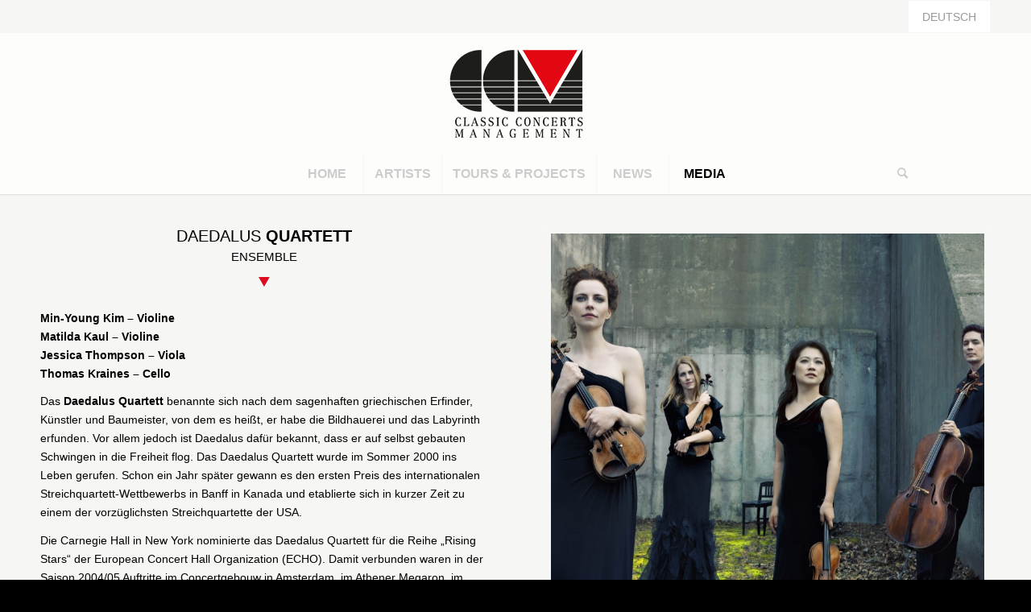

--- FILE ---
content_type: text/html; charset=UTF-8
request_url: https://ccm-international.de/portfolio-item/daedalus-quartett/
body_size: 20012
content:
<!DOCTYPE html>
<html lang="de-DE" class="html_stretched responsive av-preloader-disabled  html_header_top html_logo_center html_bottom_nav_header html_menu_right html_custom html_header_sticky html_header_shrinking html_header_topbar_active html_mobile_menu_phone html_header_searchicon html_content_align_center html_header_unstick_top html_header_stretch_disabled html_minimal_header html_minimal_header_shadow html_av-overlay-side html_av-overlay-side-classic html_av-submenu-noclone html_entry_id_156 av-cookies-no-cookie-consent av-no-preview av-default-lightbox html_text_menu_active av-mobile-menu-switch-default">
<head>
<meta charset="UTF-8" />
<meta name="robots" content="index, follow" />


<!-- mobile setting -->
<meta name="viewport" content="width=device-width, initial-scale=1">

<!-- Scripts/CSS and wp_head hook -->
<title>Daedalus Quartett &#8211; ccm-international</title>
<meta name='robots' content='max-image-preview:large' />
	<style>img:is([sizes="auto" i], [sizes^="auto," i]) { contain-intrinsic-size: 3000px 1500px }</style>
	<link rel="alternate" hreflang="de" href="https://ccm-international.de/portfolio-item/daedalus-quartett/" />
<link rel="alternate" type="application/rss+xml" title="ccm-international &raquo; Feed" href="https://ccm-international.de/feed/" />
<script type="text/javascript">
/* <![CDATA[ */
window._wpemojiSettings = {"baseUrl":"https:\/\/s.w.org\/images\/core\/emoji\/16.0.1\/72x72\/","ext":".png","svgUrl":"https:\/\/s.w.org\/images\/core\/emoji\/16.0.1\/svg\/","svgExt":".svg","source":{"concatemoji":"https:\/\/ccm-international.de\/wp-includes\/js\/wp-emoji-release.min.js?ver=6.8.3"}};
/*! This file is auto-generated */
!function(s,n){var o,i,e;function c(e){try{var t={supportTests:e,timestamp:(new Date).valueOf()};sessionStorage.setItem(o,JSON.stringify(t))}catch(e){}}function p(e,t,n){e.clearRect(0,0,e.canvas.width,e.canvas.height),e.fillText(t,0,0);var t=new Uint32Array(e.getImageData(0,0,e.canvas.width,e.canvas.height).data),a=(e.clearRect(0,0,e.canvas.width,e.canvas.height),e.fillText(n,0,0),new Uint32Array(e.getImageData(0,0,e.canvas.width,e.canvas.height).data));return t.every(function(e,t){return e===a[t]})}function u(e,t){e.clearRect(0,0,e.canvas.width,e.canvas.height),e.fillText(t,0,0);for(var n=e.getImageData(16,16,1,1),a=0;a<n.data.length;a++)if(0!==n.data[a])return!1;return!0}function f(e,t,n,a){switch(t){case"flag":return n(e,"\ud83c\udff3\ufe0f\u200d\u26a7\ufe0f","\ud83c\udff3\ufe0f\u200b\u26a7\ufe0f")?!1:!n(e,"\ud83c\udde8\ud83c\uddf6","\ud83c\udde8\u200b\ud83c\uddf6")&&!n(e,"\ud83c\udff4\udb40\udc67\udb40\udc62\udb40\udc65\udb40\udc6e\udb40\udc67\udb40\udc7f","\ud83c\udff4\u200b\udb40\udc67\u200b\udb40\udc62\u200b\udb40\udc65\u200b\udb40\udc6e\u200b\udb40\udc67\u200b\udb40\udc7f");case"emoji":return!a(e,"\ud83e\udedf")}return!1}function g(e,t,n,a){var r="undefined"!=typeof WorkerGlobalScope&&self instanceof WorkerGlobalScope?new OffscreenCanvas(300,150):s.createElement("canvas"),o=r.getContext("2d",{willReadFrequently:!0}),i=(o.textBaseline="top",o.font="600 32px Arial",{});return e.forEach(function(e){i[e]=t(o,e,n,a)}),i}function t(e){var t=s.createElement("script");t.src=e,t.defer=!0,s.head.appendChild(t)}"undefined"!=typeof Promise&&(o="wpEmojiSettingsSupports",i=["flag","emoji"],n.supports={everything:!0,everythingExceptFlag:!0},e=new Promise(function(e){s.addEventListener("DOMContentLoaded",e,{once:!0})}),new Promise(function(t){var n=function(){try{var e=JSON.parse(sessionStorage.getItem(o));if("object"==typeof e&&"number"==typeof e.timestamp&&(new Date).valueOf()<e.timestamp+604800&&"object"==typeof e.supportTests)return e.supportTests}catch(e){}return null}();if(!n){if("undefined"!=typeof Worker&&"undefined"!=typeof OffscreenCanvas&&"undefined"!=typeof URL&&URL.createObjectURL&&"undefined"!=typeof Blob)try{var e="postMessage("+g.toString()+"("+[JSON.stringify(i),f.toString(),p.toString(),u.toString()].join(",")+"));",a=new Blob([e],{type:"text/javascript"}),r=new Worker(URL.createObjectURL(a),{name:"wpTestEmojiSupports"});return void(r.onmessage=function(e){c(n=e.data),r.terminate(),t(n)})}catch(e){}c(n=g(i,f,p,u))}t(n)}).then(function(e){for(var t in e)n.supports[t]=e[t],n.supports.everything=n.supports.everything&&n.supports[t],"flag"!==t&&(n.supports.everythingExceptFlag=n.supports.everythingExceptFlag&&n.supports[t]);n.supports.everythingExceptFlag=n.supports.everythingExceptFlag&&!n.supports.flag,n.DOMReady=!1,n.readyCallback=function(){n.DOMReady=!0}}).then(function(){return e}).then(function(){var e;n.supports.everything||(n.readyCallback(),(e=n.source||{}).concatemoji?t(e.concatemoji):e.wpemoji&&e.twemoji&&(t(e.twemoji),t(e.wpemoji)))}))}((window,document),window._wpemojiSettings);
/* ]]> */
</script>
<link rel='stylesheet' id='avia-grid-css' href='https://ccm-international.de/wp-content/themes/enfold/css/grid.css?ver=6.0.6' type='text/css' media='all' />
<link rel='stylesheet' id='avia-base-css' href='https://ccm-international.de/wp-content/themes/enfold/css/base.css?ver=6.0.6' type='text/css' media='all' />
<link rel='stylesheet' id='avia-layout-css' href='https://ccm-international.de/wp-content/themes/enfold/css/layout.css?ver=6.0.6' type='text/css' media='all' />
<link rel='stylesheet' id='avia-module-audioplayer-css' href='https://ccm-international.de/wp-content/themes/enfold/config-templatebuilder/avia-shortcodes/audio-player/audio-player.css?ver=6.0.6' type='text/css' media='all' />
<link rel='stylesheet' id='avia-module-blog-css' href='https://ccm-international.de/wp-content/themes/enfold/config-templatebuilder/avia-shortcodes/blog/blog.css?ver=6.0.6' type='text/css' media='all' />
<link rel='stylesheet' id='avia-module-postslider-css' href='https://ccm-international.de/wp-content/themes/enfold/config-templatebuilder/avia-shortcodes/postslider/postslider.css?ver=6.0.6' type='text/css' media='all' />
<link rel='stylesheet' id='avia-module-button-css' href='https://ccm-international.de/wp-content/themes/enfold/config-templatebuilder/avia-shortcodes/buttons/buttons.css?ver=6.0.6' type='text/css' media='all' />
<link rel='stylesheet' id='avia-module-buttonrow-css' href='https://ccm-international.de/wp-content/themes/enfold/config-templatebuilder/avia-shortcodes/buttonrow/buttonrow.css?ver=6.0.6' type='text/css' media='all' />
<link rel='stylesheet' id='avia-module-button-fullwidth-css' href='https://ccm-international.de/wp-content/themes/enfold/config-templatebuilder/avia-shortcodes/buttons_fullwidth/buttons_fullwidth.css?ver=6.0.6' type='text/css' media='all' />
<link rel='stylesheet' id='avia-module-catalogue-css' href='https://ccm-international.de/wp-content/themes/enfold/config-templatebuilder/avia-shortcodes/catalogue/catalogue.css?ver=6.0.6' type='text/css' media='all' />
<link rel='stylesheet' id='avia-module-comments-css' href='https://ccm-international.de/wp-content/themes/enfold/config-templatebuilder/avia-shortcodes/comments/comments.css?ver=6.0.6' type='text/css' media='all' />
<link rel='stylesheet' id='avia-module-contact-css' href='https://ccm-international.de/wp-content/themes/enfold/config-templatebuilder/avia-shortcodes/contact/contact.css?ver=6.0.6' type='text/css' media='all' />
<link rel='stylesheet' id='avia-module-slideshow-css' href='https://ccm-international.de/wp-content/themes/enfold/config-templatebuilder/avia-shortcodes/slideshow/slideshow.css?ver=6.0.6' type='text/css' media='all' />
<link rel='stylesheet' id='avia-module-slideshow-contentpartner-css' href='https://ccm-international.de/wp-content/themes/enfold/config-templatebuilder/avia-shortcodes/contentslider/contentslider.css?ver=6.0.6' type='text/css' media='all' />
<link rel='stylesheet' id='avia-module-countdown-css' href='https://ccm-international.de/wp-content/themes/enfold/config-templatebuilder/avia-shortcodes/countdown/countdown.css?ver=6.0.6' type='text/css' media='all' />
<link rel='stylesheet' id='avia-module-dynamic-field-css' href='https://ccm-international.de/wp-content/themes/enfold/config-templatebuilder/avia-shortcodes/dynamic_field/dynamic_field.css?ver=6.0.6' type='text/css' media='all' />
<link rel='stylesheet' id='avia-module-gallery-css' href='https://ccm-international.de/wp-content/themes/enfold/config-templatebuilder/avia-shortcodes/gallery/gallery.css?ver=6.0.6' type='text/css' media='all' />
<link rel='stylesheet' id='avia-module-gallery-hor-css' href='https://ccm-international.de/wp-content/themes/enfold/config-templatebuilder/avia-shortcodes/gallery_horizontal/gallery_horizontal.css?ver=6.0.6' type='text/css' media='all' />
<link rel='stylesheet' id='avia-module-maps-css' href='https://ccm-international.de/wp-content/themes/enfold/config-templatebuilder/avia-shortcodes/google_maps/google_maps.css?ver=6.0.6' type='text/css' media='all' />
<link rel='stylesheet' id='avia-module-gridrow-css' href='https://ccm-international.de/wp-content/themes/enfold/config-templatebuilder/avia-shortcodes/grid_row/grid_row.css?ver=6.0.6' type='text/css' media='all' />
<link rel='stylesheet' id='avia-module-heading-css' href='https://ccm-international.de/wp-content/themes/enfold/config-templatebuilder/avia-shortcodes/heading/heading.css?ver=6.0.6' type='text/css' media='all' />
<link rel='stylesheet' id='avia-module-rotator-css' href='https://ccm-international.de/wp-content/themes/enfold/config-templatebuilder/avia-shortcodes/headline_rotator/headline_rotator.css?ver=6.0.6' type='text/css' media='all' />
<link rel='stylesheet' id='avia-module-hr-css' href='https://ccm-international.de/wp-content/themes/enfold/config-templatebuilder/avia-shortcodes/hr/hr.css?ver=6.0.6' type='text/css' media='all' />
<link rel='stylesheet' id='avia-module-icon-css' href='https://ccm-international.de/wp-content/themes/enfold/config-templatebuilder/avia-shortcodes/icon/icon.css?ver=6.0.6' type='text/css' media='all' />
<link rel='stylesheet' id='avia-module-icon-circles-css' href='https://ccm-international.de/wp-content/themes/enfold/config-templatebuilder/avia-shortcodes/icon_circles/icon_circles.css?ver=6.0.6' type='text/css' media='all' />
<link rel='stylesheet' id='avia-module-iconbox-css' href='https://ccm-international.de/wp-content/themes/enfold/config-templatebuilder/avia-shortcodes/iconbox/iconbox.css?ver=6.0.6' type='text/css' media='all' />
<link rel='stylesheet' id='avia-module-icongrid-css' href='https://ccm-international.de/wp-content/themes/enfold/config-templatebuilder/avia-shortcodes/icongrid/icongrid.css?ver=6.0.6' type='text/css' media='all' />
<link rel='stylesheet' id='avia-module-iconlist-css' href='https://ccm-international.de/wp-content/themes/enfold/config-templatebuilder/avia-shortcodes/iconlist/iconlist.css?ver=6.0.6' type='text/css' media='all' />
<link rel='stylesheet' id='avia-module-image-css' href='https://ccm-international.de/wp-content/themes/enfold/config-templatebuilder/avia-shortcodes/image/image.css?ver=6.0.6' type='text/css' media='all' />
<link rel='stylesheet' id='avia-module-image-diff-css' href='https://ccm-international.de/wp-content/themes/enfold/config-templatebuilder/avia-shortcodes/image_diff/image_diff.css?ver=6.0.6' type='text/css' media='all' />
<link rel='stylesheet' id='avia-module-hotspot-css' href='https://ccm-international.de/wp-content/themes/enfold/config-templatebuilder/avia-shortcodes/image_hotspots/image_hotspots.css?ver=6.0.6' type='text/css' media='all' />
<link rel='stylesheet' id='avia-module-sc-lottie-animation-css' href='https://ccm-international.de/wp-content/themes/enfold/config-templatebuilder/avia-shortcodes/lottie_animation/lottie_animation.css?ver=6.0.6' type='text/css' media='all' />
<link rel='stylesheet' id='avia-module-magazine-css' href='https://ccm-international.de/wp-content/themes/enfold/config-templatebuilder/avia-shortcodes/magazine/magazine.css?ver=6.0.6' type='text/css' media='all' />
<link rel='stylesheet' id='avia-module-masonry-css' href='https://ccm-international.de/wp-content/themes/enfold/config-templatebuilder/avia-shortcodes/masonry_entries/masonry_entries.css?ver=6.0.6' type='text/css' media='all' />
<link rel='stylesheet' id='avia-siteloader-css' href='https://ccm-international.de/wp-content/themes/enfold/css/avia-snippet-site-preloader.css?ver=6.0.6' type='text/css' media='all' />
<link rel='stylesheet' id='avia-module-menu-css' href='https://ccm-international.de/wp-content/themes/enfold/config-templatebuilder/avia-shortcodes/menu/menu.css?ver=6.0.6' type='text/css' media='all' />
<link rel='stylesheet' id='avia-module-notification-css' href='https://ccm-international.de/wp-content/themes/enfold/config-templatebuilder/avia-shortcodes/notification/notification.css?ver=6.0.6' type='text/css' media='all' />
<link rel='stylesheet' id='avia-module-numbers-css' href='https://ccm-international.de/wp-content/themes/enfold/config-templatebuilder/avia-shortcodes/numbers/numbers.css?ver=6.0.6' type='text/css' media='all' />
<link rel='stylesheet' id='avia-module-portfolio-css' href='https://ccm-international.de/wp-content/themes/enfold/config-templatebuilder/avia-shortcodes/portfolio/portfolio.css?ver=6.0.6' type='text/css' media='all' />
<link rel='stylesheet' id='avia-module-post-metadata-css' href='https://ccm-international.de/wp-content/themes/enfold/config-templatebuilder/avia-shortcodes/post_metadata/post_metadata.css?ver=6.0.6' type='text/css' media='all' />
<link rel='stylesheet' id='avia-module-progress-bar-css' href='https://ccm-international.de/wp-content/themes/enfold/config-templatebuilder/avia-shortcodes/progressbar/progressbar.css?ver=6.0.6' type='text/css' media='all' />
<link rel='stylesheet' id='avia-module-promobox-css' href='https://ccm-international.de/wp-content/themes/enfold/config-templatebuilder/avia-shortcodes/promobox/promobox.css?ver=6.0.6' type='text/css' media='all' />
<link rel='stylesheet' id='avia-sc-search-css' href='https://ccm-international.de/wp-content/themes/enfold/config-templatebuilder/avia-shortcodes/search/search.css?ver=6.0.6' type='text/css' media='all' />
<link rel='stylesheet' id='avia-module-slideshow-accordion-css' href='https://ccm-international.de/wp-content/themes/enfold/config-templatebuilder/avia-shortcodes/slideshow_accordion/slideshow_accordion.css?ver=6.0.6' type='text/css' media='all' />
<link rel='stylesheet' id='avia-module-slideshow-feature-image-css' href='https://ccm-international.de/wp-content/themes/enfold/config-templatebuilder/avia-shortcodes/slideshow_feature_image/slideshow_feature_image.css?ver=6.0.6' type='text/css' media='all' />
<link rel='stylesheet' id='avia-module-slideshow-fullsize-css' href='https://ccm-international.de/wp-content/themes/enfold/config-templatebuilder/avia-shortcodes/slideshow_fullsize/slideshow_fullsize.css?ver=6.0.6' type='text/css' media='all' />
<link rel='stylesheet' id='avia-module-slideshow-fullscreen-css' href='https://ccm-international.de/wp-content/themes/enfold/config-templatebuilder/avia-shortcodes/slideshow_fullscreen/slideshow_fullscreen.css?ver=6.0.6' type='text/css' media='all' />
<link rel='stylesheet' id='avia-module-slideshow-ls-css' href='https://ccm-international.de/wp-content/themes/enfold/config-templatebuilder/avia-shortcodes/slideshow_layerslider/slideshow_layerslider.css?ver=6.0.6' type='text/css' media='all' />
<link rel='stylesheet' id='avia-module-social-css' href='https://ccm-international.de/wp-content/themes/enfold/config-templatebuilder/avia-shortcodes/social_share/social_share.css?ver=6.0.6' type='text/css' media='all' />
<link rel='stylesheet' id='avia-module-tabsection-css' href='https://ccm-international.de/wp-content/themes/enfold/config-templatebuilder/avia-shortcodes/tab_section/tab_section.css?ver=6.0.6' type='text/css' media='all' />
<link rel='stylesheet' id='avia-module-table-css' href='https://ccm-international.de/wp-content/themes/enfold/config-templatebuilder/avia-shortcodes/table/table.css?ver=6.0.6' type='text/css' media='all' />
<link rel='stylesheet' id='avia-module-tabs-css' href='https://ccm-international.de/wp-content/themes/enfold/config-templatebuilder/avia-shortcodes/tabs/tabs.css?ver=6.0.6' type='text/css' media='all' />
<link rel='stylesheet' id='avia-module-team-css' href='https://ccm-international.de/wp-content/themes/enfold/config-templatebuilder/avia-shortcodes/team/team.css?ver=6.0.6' type='text/css' media='all' />
<link rel='stylesheet' id='avia-module-testimonials-css' href='https://ccm-international.de/wp-content/themes/enfold/config-templatebuilder/avia-shortcodes/testimonials/testimonials.css?ver=6.0.6' type='text/css' media='all' />
<link rel='stylesheet' id='avia-module-timeline-css' href='https://ccm-international.de/wp-content/themes/enfold/config-templatebuilder/avia-shortcodes/timeline/timeline.css?ver=6.0.6' type='text/css' media='all' />
<link rel='stylesheet' id='avia-module-toggles-css' href='https://ccm-international.de/wp-content/themes/enfold/config-templatebuilder/avia-shortcodes/toggles/toggles.css?ver=6.0.6' type='text/css' media='all' />
<link rel='stylesheet' id='avia-module-video-css' href='https://ccm-international.de/wp-content/themes/enfold/config-templatebuilder/avia-shortcodes/video/video.css?ver=6.0.6' type='text/css' media='all' />
<style id='wp-emoji-styles-inline-css' type='text/css'>

	img.wp-smiley, img.emoji {
		display: inline !important;
		border: none !important;
		box-shadow: none !important;
		height: 1em !important;
		width: 1em !important;
		margin: 0 0.07em !important;
		vertical-align: -0.1em !important;
		background: none !important;
		padding: 0 !important;
	}
</style>
<link rel='stylesheet' id='wp-block-library-css' href='https://ccm-international.de/wp-includes/css/dist/block-library/style.min.css?ver=6.8.3' type='text/css' media='all' />
<style id='global-styles-inline-css' type='text/css'>
:root{--wp--preset--aspect-ratio--square: 1;--wp--preset--aspect-ratio--4-3: 4/3;--wp--preset--aspect-ratio--3-4: 3/4;--wp--preset--aspect-ratio--3-2: 3/2;--wp--preset--aspect-ratio--2-3: 2/3;--wp--preset--aspect-ratio--16-9: 16/9;--wp--preset--aspect-ratio--9-16: 9/16;--wp--preset--color--black: #000000;--wp--preset--color--cyan-bluish-gray: #abb8c3;--wp--preset--color--white: #ffffff;--wp--preset--color--pale-pink: #f78da7;--wp--preset--color--vivid-red: #cf2e2e;--wp--preset--color--luminous-vivid-orange: #ff6900;--wp--preset--color--luminous-vivid-amber: #fcb900;--wp--preset--color--light-green-cyan: #7bdcb5;--wp--preset--color--vivid-green-cyan: #00d084;--wp--preset--color--pale-cyan-blue: #8ed1fc;--wp--preset--color--vivid-cyan-blue: #0693e3;--wp--preset--color--vivid-purple: #9b51e0;--wp--preset--color--metallic-red: #b02b2c;--wp--preset--color--maximum-yellow-red: #edae44;--wp--preset--color--yellow-sun: #eeee22;--wp--preset--color--palm-leaf: #83a846;--wp--preset--color--aero: #7bb0e7;--wp--preset--color--old-lavender: #745f7e;--wp--preset--color--steel-teal: #5f8789;--wp--preset--color--raspberry-pink: #d65799;--wp--preset--color--medium-turquoise: #4ecac2;--wp--preset--gradient--vivid-cyan-blue-to-vivid-purple: linear-gradient(135deg,rgba(6,147,227,1) 0%,rgb(155,81,224) 100%);--wp--preset--gradient--light-green-cyan-to-vivid-green-cyan: linear-gradient(135deg,rgb(122,220,180) 0%,rgb(0,208,130) 100%);--wp--preset--gradient--luminous-vivid-amber-to-luminous-vivid-orange: linear-gradient(135deg,rgba(252,185,0,1) 0%,rgba(255,105,0,1) 100%);--wp--preset--gradient--luminous-vivid-orange-to-vivid-red: linear-gradient(135deg,rgba(255,105,0,1) 0%,rgb(207,46,46) 100%);--wp--preset--gradient--very-light-gray-to-cyan-bluish-gray: linear-gradient(135deg,rgb(238,238,238) 0%,rgb(169,184,195) 100%);--wp--preset--gradient--cool-to-warm-spectrum: linear-gradient(135deg,rgb(74,234,220) 0%,rgb(151,120,209) 20%,rgb(207,42,186) 40%,rgb(238,44,130) 60%,rgb(251,105,98) 80%,rgb(254,248,76) 100%);--wp--preset--gradient--blush-light-purple: linear-gradient(135deg,rgb(255,206,236) 0%,rgb(152,150,240) 100%);--wp--preset--gradient--blush-bordeaux: linear-gradient(135deg,rgb(254,205,165) 0%,rgb(254,45,45) 50%,rgb(107,0,62) 100%);--wp--preset--gradient--luminous-dusk: linear-gradient(135deg,rgb(255,203,112) 0%,rgb(199,81,192) 50%,rgb(65,88,208) 100%);--wp--preset--gradient--pale-ocean: linear-gradient(135deg,rgb(255,245,203) 0%,rgb(182,227,212) 50%,rgb(51,167,181) 100%);--wp--preset--gradient--electric-grass: linear-gradient(135deg,rgb(202,248,128) 0%,rgb(113,206,126) 100%);--wp--preset--gradient--midnight: linear-gradient(135deg,rgb(2,3,129) 0%,rgb(40,116,252) 100%);--wp--preset--font-size--small: 1rem;--wp--preset--font-size--medium: 1.125rem;--wp--preset--font-size--large: 1.75rem;--wp--preset--font-size--x-large: clamp(1.75rem, 3vw, 2.25rem);--wp--preset--spacing--20: 0.44rem;--wp--preset--spacing--30: 0.67rem;--wp--preset--spacing--40: 1rem;--wp--preset--spacing--50: 1.5rem;--wp--preset--spacing--60: 2.25rem;--wp--preset--spacing--70: 3.38rem;--wp--preset--spacing--80: 5.06rem;--wp--preset--shadow--natural: 6px 6px 9px rgba(0, 0, 0, 0.2);--wp--preset--shadow--deep: 12px 12px 50px rgba(0, 0, 0, 0.4);--wp--preset--shadow--sharp: 6px 6px 0px rgba(0, 0, 0, 0.2);--wp--preset--shadow--outlined: 6px 6px 0px -3px rgba(255, 255, 255, 1), 6px 6px rgba(0, 0, 0, 1);--wp--preset--shadow--crisp: 6px 6px 0px rgba(0, 0, 0, 1);}:root { --wp--style--global--content-size: 800px;--wp--style--global--wide-size: 1130px; }:where(body) { margin: 0; }.wp-site-blocks > .alignleft { float: left; margin-right: 2em; }.wp-site-blocks > .alignright { float: right; margin-left: 2em; }.wp-site-blocks > .aligncenter { justify-content: center; margin-left: auto; margin-right: auto; }:where(.is-layout-flex){gap: 0.5em;}:where(.is-layout-grid){gap: 0.5em;}.is-layout-flow > .alignleft{float: left;margin-inline-start: 0;margin-inline-end: 2em;}.is-layout-flow > .alignright{float: right;margin-inline-start: 2em;margin-inline-end: 0;}.is-layout-flow > .aligncenter{margin-left: auto !important;margin-right: auto !important;}.is-layout-constrained > .alignleft{float: left;margin-inline-start: 0;margin-inline-end: 2em;}.is-layout-constrained > .alignright{float: right;margin-inline-start: 2em;margin-inline-end: 0;}.is-layout-constrained > .aligncenter{margin-left: auto !important;margin-right: auto !important;}.is-layout-constrained > :where(:not(.alignleft):not(.alignright):not(.alignfull)){max-width: var(--wp--style--global--content-size);margin-left: auto !important;margin-right: auto !important;}.is-layout-constrained > .alignwide{max-width: var(--wp--style--global--wide-size);}body .is-layout-flex{display: flex;}.is-layout-flex{flex-wrap: wrap;align-items: center;}.is-layout-flex > :is(*, div){margin: 0;}body .is-layout-grid{display: grid;}.is-layout-grid > :is(*, div){margin: 0;}body{padding-top: 0px;padding-right: 0px;padding-bottom: 0px;padding-left: 0px;}a:where(:not(.wp-element-button)){text-decoration: underline;}:root :where(.wp-element-button, .wp-block-button__link){background-color: #32373c;border-width: 0;color: #fff;font-family: inherit;font-size: inherit;line-height: inherit;padding: calc(0.667em + 2px) calc(1.333em + 2px);text-decoration: none;}.has-black-color{color: var(--wp--preset--color--black) !important;}.has-cyan-bluish-gray-color{color: var(--wp--preset--color--cyan-bluish-gray) !important;}.has-white-color{color: var(--wp--preset--color--white) !important;}.has-pale-pink-color{color: var(--wp--preset--color--pale-pink) !important;}.has-vivid-red-color{color: var(--wp--preset--color--vivid-red) !important;}.has-luminous-vivid-orange-color{color: var(--wp--preset--color--luminous-vivid-orange) !important;}.has-luminous-vivid-amber-color{color: var(--wp--preset--color--luminous-vivid-amber) !important;}.has-light-green-cyan-color{color: var(--wp--preset--color--light-green-cyan) !important;}.has-vivid-green-cyan-color{color: var(--wp--preset--color--vivid-green-cyan) !important;}.has-pale-cyan-blue-color{color: var(--wp--preset--color--pale-cyan-blue) !important;}.has-vivid-cyan-blue-color{color: var(--wp--preset--color--vivid-cyan-blue) !important;}.has-vivid-purple-color{color: var(--wp--preset--color--vivid-purple) !important;}.has-metallic-red-color{color: var(--wp--preset--color--metallic-red) !important;}.has-maximum-yellow-red-color{color: var(--wp--preset--color--maximum-yellow-red) !important;}.has-yellow-sun-color{color: var(--wp--preset--color--yellow-sun) !important;}.has-palm-leaf-color{color: var(--wp--preset--color--palm-leaf) !important;}.has-aero-color{color: var(--wp--preset--color--aero) !important;}.has-old-lavender-color{color: var(--wp--preset--color--old-lavender) !important;}.has-steel-teal-color{color: var(--wp--preset--color--steel-teal) !important;}.has-raspberry-pink-color{color: var(--wp--preset--color--raspberry-pink) !important;}.has-medium-turquoise-color{color: var(--wp--preset--color--medium-turquoise) !important;}.has-black-background-color{background-color: var(--wp--preset--color--black) !important;}.has-cyan-bluish-gray-background-color{background-color: var(--wp--preset--color--cyan-bluish-gray) !important;}.has-white-background-color{background-color: var(--wp--preset--color--white) !important;}.has-pale-pink-background-color{background-color: var(--wp--preset--color--pale-pink) !important;}.has-vivid-red-background-color{background-color: var(--wp--preset--color--vivid-red) !important;}.has-luminous-vivid-orange-background-color{background-color: var(--wp--preset--color--luminous-vivid-orange) !important;}.has-luminous-vivid-amber-background-color{background-color: var(--wp--preset--color--luminous-vivid-amber) !important;}.has-light-green-cyan-background-color{background-color: var(--wp--preset--color--light-green-cyan) !important;}.has-vivid-green-cyan-background-color{background-color: var(--wp--preset--color--vivid-green-cyan) !important;}.has-pale-cyan-blue-background-color{background-color: var(--wp--preset--color--pale-cyan-blue) !important;}.has-vivid-cyan-blue-background-color{background-color: var(--wp--preset--color--vivid-cyan-blue) !important;}.has-vivid-purple-background-color{background-color: var(--wp--preset--color--vivid-purple) !important;}.has-metallic-red-background-color{background-color: var(--wp--preset--color--metallic-red) !important;}.has-maximum-yellow-red-background-color{background-color: var(--wp--preset--color--maximum-yellow-red) !important;}.has-yellow-sun-background-color{background-color: var(--wp--preset--color--yellow-sun) !important;}.has-palm-leaf-background-color{background-color: var(--wp--preset--color--palm-leaf) !important;}.has-aero-background-color{background-color: var(--wp--preset--color--aero) !important;}.has-old-lavender-background-color{background-color: var(--wp--preset--color--old-lavender) !important;}.has-steel-teal-background-color{background-color: var(--wp--preset--color--steel-teal) !important;}.has-raspberry-pink-background-color{background-color: var(--wp--preset--color--raspberry-pink) !important;}.has-medium-turquoise-background-color{background-color: var(--wp--preset--color--medium-turquoise) !important;}.has-black-border-color{border-color: var(--wp--preset--color--black) !important;}.has-cyan-bluish-gray-border-color{border-color: var(--wp--preset--color--cyan-bluish-gray) !important;}.has-white-border-color{border-color: var(--wp--preset--color--white) !important;}.has-pale-pink-border-color{border-color: var(--wp--preset--color--pale-pink) !important;}.has-vivid-red-border-color{border-color: var(--wp--preset--color--vivid-red) !important;}.has-luminous-vivid-orange-border-color{border-color: var(--wp--preset--color--luminous-vivid-orange) !important;}.has-luminous-vivid-amber-border-color{border-color: var(--wp--preset--color--luminous-vivid-amber) !important;}.has-light-green-cyan-border-color{border-color: var(--wp--preset--color--light-green-cyan) !important;}.has-vivid-green-cyan-border-color{border-color: var(--wp--preset--color--vivid-green-cyan) !important;}.has-pale-cyan-blue-border-color{border-color: var(--wp--preset--color--pale-cyan-blue) !important;}.has-vivid-cyan-blue-border-color{border-color: var(--wp--preset--color--vivid-cyan-blue) !important;}.has-vivid-purple-border-color{border-color: var(--wp--preset--color--vivid-purple) !important;}.has-metallic-red-border-color{border-color: var(--wp--preset--color--metallic-red) !important;}.has-maximum-yellow-red-border-color{border-color: var(--wp--preset--color--maximum-yellow-red) !important;}.has-yellow-sun-border-color{border-color: var(--wp--preset--color--yellow-sun) !important;}.has-palm-leaf-border-color{border-color: var(--wp--preset--color--palm-leaf) !important;}.has-aero-border-color{border-color: var(--wp--preset--color--aero) !important;}.has-old-lavender-border-color{border-color: var(--wp--preset--color--old-lavender) !important;}.has-steel-teal-border-color{border-color: var(--wp--preset--color--steel-teal) !important;}.has-raspberry-pink-border-color{border-color: var(--wp--preset--color--raspberry-pink) !important;}.has-medium-turquoise-border-color{border-color: var(--wp--preset--color--medium-turquoise) !important;}.has-vivid-cyan-blue-to-vivid-purple-gradient-background{background: var(--wp--preset--gradient--vivid-cyan-blue-to-vivid-purple) !important;}.has-light-green-cyan-to-vivid-green-cyan-gradient-background{background: var(--wp--preset--gradient--light-green-cyan-to-vivid-green-cyan) !important;}.has-luminous-vivid-amber-to-luminous-vivid-orange-gradient-background{background: var(--wp--preset--gradient--luminous-vivid-amber-to-luminous-vivid-orange) !important;}.has-luminous-vivid-orange-to-vivid-red-gradient-background{background: var(--wp--preset--gradient--luminous-vivid-orange-to-vivid-red) !important;}.has-very-light-gray-to-cyan-bluish-gray-gradient-background{background: var(--wp--preset--gradient--very-light-gray-to-cyan-bluish-gray) !important;}.has-cool-to-warm-spectrum-gradient-background{background: var(--wp--preset--gradient--cool-to-warm-spectrum) !important;}.has-blush-light-purple-gradient-background{background: var(--wp--preset--gradient--blush-light-purple) !important;}.has-blush-bordeaux-gradient-background{background: var(--wp--preset--gradient--blush-bordeaux) !important;}.has-luminous-dusk-gradient-background{background: var(--wp--preset--gradient--luminous-dusk) !important;}.has-pale-ocean-gradient-background{background: var(--wp--preset--gradient--pale-ocean) !important;}.has-electric-grass-gradient-background{background: var(--wp--preset--gradient--electric-grass) !important;}.has-midnight-gradient-background{background: var(--wp--preset--gradient--midnight) !important;}.has-small-font-size{font-size: var(--wp--preset--font-size--small) !important;}.has-medium-font-size{font-size: var(--wp--preset--font-size--medium) !important;}.has-large-font-size{font-size: var(--wp--preset--font-size--large) !important;}.has-x-large-font-size{font-size: var(--wp--preset--font-size--x-large) !important;}
:where(.wp-block-post-template.is-layout-flex){gap: 1.25em;}:where(.wp-block-post-template.is-layout-grid){gap: 1.25em;}
:where(.wp-block-columns.is-layout-flex){gap: 2em;}:where(.wp-block-columns.is-layout-grid){gap: 2em;}
:root :where(.wp-block-pullquote){font-size: 1.5em;line-height: 1.6;}
</style>
<link rel='stylesheet' id='wpml-legacy-horizontal-list-0-css' href='//ccm-international.de/wp-content/plugins/sitepress-multilingual-cms/templates/language-switchers/legacy-list-horizontal/style.css?ver=1' type='text/css' media='all' />
<style id='wpml-legacy-horizontal-list-0-inline-css' type='text/css'>
.wpml-ls-statics-shortcode_actions{background-color:#ffffff;}.wpml-ls-statics-shortcode_actions, .wpml-ls-statics-shortcode_actions .wpml-ls-sub-menu, .wpml-ls-statics-shortcode_actions a {border-color:#cdcdcd;}.wpml-ls-statics-shortcode_actions a {color:#444444;background-color:#ffffff;}.wpml-ls-statics-shortcode_actions a:hover,.wpml-ls-statics-shortcode_actions a:focus {color:#000000;background-color:#eeeeee;}.wpml-ls-statics-shortcode_actions .wpml-ls-current-language>a {color:#444444;background-color:#ffffff;}.wpml-ls-statics-shortcode_actions .wpml-ls-current-language:hover>a, .wpml-ls-statics-shortcode_actions .wpml-ls-current-language>a:focus {color:#000000;background-color:#eeeeee;}
</style>
<link rel='stylesheet' id='avia-scs-css' href='https://ccm-international.de/wp-content/themes/enfold/css/shortcodes.css?ver=6.0.6' type='text/css' media='all' />
<link rel='stylesheet' id='avia-fold-unfold-css' href='https://ccm-international.de/wp-content/themes/enfold/css/avia-snippet-fold-unfold.css?ver=6.0.6' type='text/css' media='all' />
<link rel='stylesheet' id='avia-popup-css-css' href='https://ccm-international.de/wp-content/themes/enfold/js/aviapopup/magnific-popup.min.css?ver=6.0.6' type='text/css' media='screen' />
<link rel='stylesheet' id='avia-lightbox-css' href='https://ccm-international.de/wp-content/themes/enfold/css/avia-snippet-lightbox.css?ver=6.0.6' type='text/css' media='screen' />
<link rel='stylesheet' id='avia-widget-css-css' href='https://ccm-international.de/wp-content/themes/enfold/css/avia-snippet-widget.css?ver=6.0.6' type='text/css' media='screen' />
<link rel='stylesheet' id='mediaelement-css' href='https://ccm-international.de/wp-includes/js/mediaelement/mediaelementplayer-legacy.min.css?ver=4.2.17' type='text/css' media='all' />
<link rel='stylesheet' id='wp-mediaelement-css' href='https://ccm-international.de/wp-includes/js/mediaelement/wp-mediaelement.min.css?ver=6.8.3' type='text/css' media='all' />
<link rel='stylesheet' id='avia-dynamic-css' href='https://ccm-international.de/wp-content/uploads/dynamic_avia/ccm.css?ver=682485acb5b81' type='text/css' media='all' />
<link rel='stylesheet' id='avia-custom-css' href='https://ccm-international.de/wp-content/themes/enfold/css/custom.css?ver=6.0.6' type='text/css' media='all' />
<link rel='stylesheet' id='avia-style-css' href='https://ccm-international.de/wp-content/themes/ccm/style.css?ver=6.0.6' type='text/css' media='all' />
<link rel='stylesheet' id='avia-wpml-css' href='https://ccm-international.de/wp-content/themes/enfold/config-wpml/wpml-mod.css?ver=6.0.6' type='text/css' media='all' />
<link rel='stylesheet' id='avia-single-post-156-css' href='https://ccm-international.de/wp-content/uploads/dynamic_avia/avia_posts_css/post-156.css?ver=ver-1747342769' type='text/css' media='all' />
<script type="text/javascript" src="https://ccm-international.de/wp-includes/js/jquery/jquery.min.js?ver=3.7.1" id="jquery-core-js"></script>
<script type="text/javascript" src="https://ccm-international.de/wp-includes/js/jquery/jquery-migrate.min.js?ver=3.4.1" id="jquery-migrate-js"></script>
<script type="text/javascript" src="https://ccm-international.de/wp-content/themes/enfold/js/avia-js.js?ver=6.0.6" id="avia-js-js"></script>
<script type="text/javascript" src="https://ccm-international.de/wp-content/themes/enfold/js/avia-compat.js?ver=6.0.6" id="avia-compat-js"></script>
<script type="text/javascript" id="customjs-js-extra">
/* <![CDATA[ */
var ajax_object = {"ajax_url":"https:\/\/ccm-international.de\/wp-admin\/admin-ajax.php"};
/* ]]> */
</script>
<script type="text/javascript" src="https://ccm-international.de/wp-content/themes/ccm/js/custom.js?ver=6.8.3" id="customjs-js"></script>
<script type="text/javascript" src="https://ccm-international.de/wp-content/themes/enfold/config-wpml/wpml-mod.js?ver=6.0.6" id="avia-wpml-script-js"></script>
<link rel="https://api.w.org/" href="https://ccm-international.de/wp-json/" /><link rel="alternate" title="JSON" type="application/json" href="https://ccm-international.de/wp-json/wp/v2/portfolio/156" /><link rel="EditURI" type="application/rsd+xml" title="RSD" href="https://ccm-international.de/xmlrpc.php?rsd" />
<meta name="generator" content="WordPress 6.8.3" />
<link rel="canonical" href="https://ccm-international.de/portfolio-item/daedalus-quartett/" />
<link rel='shortlink' href='https://ccm-international.de/?p=156' />
<link rel="alternate" title="oEmbed (JSON)" type="application/json+oembed" href="https://ccm-international.de/wp-json/oembed/1.0/embed?url=https%3A%2F%2Fccm-international.de%2Fportfolio-item%2Fdaedalus-quartett%2F" />
<link rel="alternate" title="oEmbed (XML)" type="text/xml+oembed" href="https://ccm-international.de/wp-json/oembed/1.0/embed?url=https%3A%2F%2Fccm-international.de%2Fportfolio-item%2Fdaedalus-quartett%2F&#038;format=xml" />
<meta name="generator" content="WPML ver:4.3.6 stt:1,3;" />
		<script>
			document.documentElement.className = document.documentElement.className.replace('no-js', 'js');
		</script>
				<style>
			.no-js img.lazyload {
				display: none;
			}

			figure.wp-block-image img.lazyloading {
				min-width: 150px;
			}

						.lazyload, .lazyloading {
				opacity: 0;
			}

			.lazyloaded {
				opacity: 1;
				transition: opacity 400ms;
				transition-delay: 0ms;
			}

					</style>
		<link rel="profile" href="https://gmpg.org/xfn/11" />
<link rel="alternate" type="application/rss+xml" title="ccm-international RSS2 Feed" href="https://ccm-international.de/feed/" />
<link rel="pingback" href="https://ccm-international.de/xmlrpc.php" />

<style type='text/css' media='screen'>
 #top #header_main > .container, #top #header_main > .container .main_menu  .av-main-nav > li > a, #top #header_main #menu-item-shop .cart_dropdown_link{ height:150px; line-height: 150px; }
 .html_top_nav_header .av-logo-container{ height:150px;  }
 .html_header_top.html_header_sticky #top #wrap_all #main{ padding-top:232px; } 
</style>
<!--[if lt IE 9]><script src="https://ccm-international.de/wp-content/themes/enfold/js/html5shiv.js"></script><![endif]-->
<link rel="icon" href="https://ccm-international.de/wp-content/uploads/logo.png" type="image/png">

<!-- To speed up the rendering and to display the site as fast as possible to the user we include some styles and scripts for above the fold content inline -->
<script type="text/javascript">'use strict';var avia_is_mobile=!1;if(/Android|webOS|iPhone|iPad|iPod|BlackBerry|IEMobile|Opera Mini/i.test(navigator.userAgent)&&'ontouchstart' in document.documentElement){avia_is_mobile=!0;document.documentElement.className+=' avia_mobile '}
else{document.documentElement.className+=' avia_desktop '};document.documentElement.className+=' js_active ';(function(){var e=['-webkit-','-moz-','-ms-',''],n='',o=!1,a=!1;for(var t in e){if(e[t]+'transform' in document.documentElement.style){o=!0;n=e[t]+'transform'};if(e[t]+'perspective' in document.documentElement.style){a=!0}};if(o){document.documentElement.className+=' avia_transform '};if(a){document.documentElement.className+=' avia_transform3d '};if(typeof document.getElementsByClassName=='function'&&typeof document.documentElement.getBoundingClientRect=='function'&&avia_is_mobile==!1){if(n&&window.innerHeight>0){setTimeout(function(){var e=0,o={},a=0,t=document.getElementsByClassName('av-parallax'),i=window.pageYOffset||document.documentElement.scrollTop;for(e=0;e<t.length;e++){t[e].style.top='0px';o=t[e].getBoundingClientRect();a=Math.ceil((window.innerHeight+i-o.top)*0.3);t[e].style[n]='translate(0px, '+a+'px)';t[e].style.top='auto';t[e].className+=' enabled-parallax '}},50)}}})();</script>		<style type="text/css" id="wp-custom-css">
			.hr-inner {
	all: unset;
}
div.grid-entry {
	margin-bottom:30px;
}
.av-social-sharing-box {
  margin-top: 0px;
}
.av-main-nav ul {
	width: 220px;
}		</style>
		<style type="text/css">
		@font-face {font-family: 'entypo-fontello'; font-weight: normal; font-style: normal; font-display: auto;
		src: url('https://ccm-international.de/wp-content/themes/enfold/config-templatebuilder/avia-template-builder/assets/fonts/entypo-fontello.woff2') format('woff2'),
		url('https://ccm-international.de/wp-content/themes/enfold/config-templatebuilder/avia-template-builder/assets/fonts/entypo-fontello.woff') format('woff'),
		url('https://ccm-international.de/wp-content/themes/enfold/config-templatebuilder/avia-template-builder/assets/fonts/entypo-fontello.ttf') format('truetype'),
		url('https://ccm-international.de/wp-content/themes/enfold/config-templatebuilder/avia-template-builder/assets/fonts/entypo-fontello.svg#entypo-fontello') format('svg'),
		url('https://ccm-international.de/wp-content/themes/enfold/config-templatebuilder/avia-template-builder/assets/fonts/entypo-fontello.eot'),
		url('https://ccm-international.de/wp-content/themes/enfold/config-templatebuilder/avia-template-builder/assets/fonts/entypo-fontello.eot?#iefix') format('embedded-opentype');
		} #top .avia-font-entypo-fontello, body .avia-font-entypo-fontello, html body [data-av_iconfont='entypo-fontello']:before{ font-family: 'entypo-fontello'; }
		</style>

<!--
Debugging Info for Theme support: 

Theme: Enfold
Version: 6.0.6
Installed: enfold
AviaFramework Version: 5.6
AviaBuilder Version: 5.3
aviaElementManager Version: 1.0.1
- - - - - - - - - - -
ChildTheme: CCM
ChildTheme Version: 1.0
ChildTheme Installed: enfold

- - - - - - - - - - -
ML:800-PU:33-PLA:13
WP:6.8.3
Compress: CSS:disabled - JS:disabled
Updates: disabled
PLAu:13
-->
</head>

<body id="top" class="wp-singular portfolio-template-default single single-portfolio postid-156 wp-theme-enfold wp-child-theme-ccm stretched rtl_columns av-curtain-numeric roboto  avia-responsive-images-support" itemscope="itemscope" itemtype="https://schema.org/WebPage" >

	
	<div id='wrap_all'>

	
<header id='header' class='all_colors header_color light_bg_color  av_header_top av_logo_center av_bottom_nav_header av_menu_right av_custom av_header_sticky av_header_shrinking av_header_stretch_disabled av_mobile_menu_phone av_header_searchicon av_header_unstick_top av_seperator_big_border av_minimal_header av_minimal_header_shadow'  role="banner" itemscope="itemscope" itemtype="https://schema.org/WPHeader" >

<a id="advanced_menu_toggle" href="#" aria-hidden='true' data-av_icon='' data-av_iconfont='entypo-fontello'></a><a id="advanced_menu_hide" href="#" 	aria-hidden='true' data-av_icon='' data-av_iconfont='entypo-fontello'></a>		<div id='header_meta' class='container_wrap container_wrap_meta  av_secondary_right av_extra_header_active av_entry_id_156'>
		
			      <div class='container'>
			      <nav class='sub_menu'  role="navigation" itemscope="itemscope" itemtype="https://schema.org/SiteNavigationElement" ><ul class='avia_wpml_language_switch avia_wpml_language_switch_extra'><li class='language_de avia_current_lang'><a href='https://ccm-international.de/portfolio-item/daedalus-quartett/'>	<span class='language_flag'><img title='Deutsch' data-src='https://ccm-international.de/wp-content/plugins/sitepress-multilingual-cms/res/flags/de.png' alt='Deutsch' src='[data-uri]' class='lazyload' /></span>	<span class='language_native'>Deutsch</span>	<span class='language_translated'>Deutsch</span>	<span class='language_code'>de</span></a></li><li class='language_en '><a href='https://ccm-international.de/en/'>	<span class='language_flag'><img title='English' data-src='https://ccm-international.de/wp-content/plugins/sitepress-multilingual-cms/res/flags/en.png' alt='English' src='[data-uri]' class='lazyload' /></span>	<span class='language_native'>English</span>	<span class='language_translated'>Englisch</span>	<span class='language_code'>en</span></a></li></ul></nav>			        
			        
			        
<div class="lang_sel_list_horizontal wpml-ls-statics-shortcode_actions wpml-ls wpml-ls-legacy-list-horizontal" id="lang_sel_list">
	<ul><li class="icl-de wpml-ls-slot-shortcode_actions wpml-ls-item wpml-ls-item-de wpml-ls-current-language wpml-ls-first-item wpml-ls-last-item wpml-ls-item-legacy-list-horizontal">
				<a href="https://ccm-international.de/portfolio-item/daedalus-quartett/" class="wpml-ls-link"><span class="wpml-ls-native icl_lang_sel_native">Deutsch</span></a>
			</li></ul>
</div>
			        <!--<div class="weltkugel"><?php# echo do_shortcode("[av_font_icon icon='ue8b1' font='entypo-fontello' style='' caption='' link='' linktarget='' size='20px' position='left' color='' custom_class=''][/av_font_icon]"); ?></div>
			        <div class="meta-search">

<form action="https://ccm-international.de/" id="searchform" method="get" class="">
	<div>
		<input type="submit" value="" id="searchsubmit" class="button avia-font-entypo-fontello" />
		<input type="text" id="s" name="s" value="" placeholder='Suche' />
			</div>
</form></div>
			        <div class="home_btn"></div>-->
			      </div>
		</div>

		<div  id='header_main' class='container_wrap container_wrap_logo'>
	
        <div class='container av-logo-container'><div class='inner-container'><strong class='logo avia-standard-logo'><a href='https://ccm-international.de/' class='' aria-label='logo' title='logo'><img data-src="https://ccm-international.de/wp-content/uploads/logo.png" height="100" width="300" alt='ccm-international' title='logo' src="[data-uri]" class="lazyload" style="--smush-placeholder-width: 300px; --smush-placeholder-aspect-ratio: 300/100;" /></a></strong></div></div><div id='header_main_alternate' class='container_wrap'><div class='container'><nav class='main_menu' data-selectname='Wähle eine Seite'  role="navigation" itemscope="itemscope" itemtype="https://schema.org/SiteNavigationElement" ><div class="avia-menu av-main-nav-wrap"><ul id="avia-menu" class="menu av-main-nav"><li role="menuitem" id="menu-item-27" class="menu-item menu-item-type-post_type menu-item-object-page menu-item-home menu-item-top-level menu-item-top-level-1"><a href="https://ccm-international.de/" itemprop="url" tabindex="0"><span class="avia-bullet"></span><span class="avia-menu-text">Home</span><span class="avia-menu-fx"><span class="avia-arrow-wrap"><span class="avia-arrow"></span></span></span></a></li>
<li role="menuitem" id="menu-item-26" class="menu-item menu-item-type-post_type menu-item-object-page menu-item-has-children menu-item-top-level menu-item-top-level-2"><a href="https://ccm-international.de/artists/" itemprop="url" tabindex="0"><span class="avia-bullet"></span><span class="avia-menu-text">Artists</span><span class="avia-menu-fx"><span class="avia-arrow-wrap"><span class="avia-arrow"></span></span></span></a>


<ul class="sub-menu">
	<li role="menuitem" id="menu-item-14533" class="menu-item menu-item-type-custom menu-item-object-custom"><a href="https://ccm-international.de/artists/" itemprop="url" tabindex="0"><span class="avia-bullet"></span><span class="avia-menu-text">Alle</span></a></li>
	<li role="menuitem" id="menu-item-421" class="menu-item menu-item-type-custom menu-item-object-custom"><a href="https://ccm-international.de/artists/#dirigenten" itemprop="url" tabindex="0"><span class="avia-bullet"></span><span class="avia-menu-text">Dirigenten</span></a></li>
	<li role="menuitem" id="menu-item-422" class="menu-item menu-item-type-custom menu-item-object-custom"><a href="https://ccm-international.de/artists/#saenger" itemprop="url" tabindex="0"><span class="avia-bullet"></span><span class="avia-menu-text">Sänger</span></a></li>
	<li role="menuitem" id="menu-item-420" class="menu-item menu-item-type-custom menu-item-object-custom"><a href="https://ccm-international.de/artists/#instrumentalisten" itemprop="url" tabindex="0"><span class="avia-bullet"></span><span class="avia-menu-text">Instrumentalisten</span></a></li>
	<li role="menuitem" id="menu-item-423" class="menu-item menu-item-type-custom menu-item-object-custom"><a href="https://ccm-international.de/artists/#ensembles" itemprop="url" tabindex="0"><span class="avia-bullet"></span><span class="avia-menu-text">Ensembles</span></a></li>
	<li role="menuitem" id="menu-item-424" class="menu-item menu-item-type-custom menu-item-object-custom"><a href="https://ccm-international.de/artists/#komponisten" itemprop="url" tabindex="0"><span class="avia-bullet"></span><span class="avia-menu-text">Komponisten</span></a></li>
	<li role="menuitem" id="menu-item-425" class="menu-item menu-item-type-custom menu-item-object-custom"><a href="https://ccm-international.de/artists/#chor" itemprop="url" tabindex="0"><span class="avia-bullet"></span><span class="avia-menu-text">Chor</span></a></li>
</ul>
</li>
<li role="menuitem" id="menu-item-25" class="menu-item menu-item-type-post_type menu-item-object-page menu-item-has-children menu-item-top-level menu-item-top-level-3"><a href="https://ccm-international.de/tours-projects/" itemprop="url" tabindex="0"><span class="avia-bullet"></span><span class="avia-menu-text">Tours &#038; Projects</span><span class="avia-menu-fx"><span class="avia-arrow-wrap"><span class="avia-arrow"></span></span></span></a>


<ul class="sub-menu">
	<li role="menuitem" id="menu-item-14534" class="menu-item menu-item-type-custom menu-item-object-custom"><a href="https://ccm-international.de/tours-projects/" itemprop="url" tabindex="0"><span class="avia-bullet"></span><span class="avia-menu-text">Alle</span></a></li>
	<li role="menuitem" id="menu-item-426" class="menu-item menu-item-type-custom menu-item-object-custom"><a href="https://ccm-international.de/tours-projects/#orchester" itemprop="url" tabindex="0"><span class="avia-bullet"></span><span class="avia-menu-text">Orchester</span></a></li>
	<li role="menuitem" id="menu-item-427" class="menu-item menu-item-type-custom menu-item-object-custom"><a href="https://ccm-international.de/tours-projects/#kammerorchester" itemprop="url" tabindex="0"><span class="avia-bullet"></span><span class="avia-menu-text">Kammerorchester</span></a></li>
	<li role="menuitem" id="menu-item-428" class="menu-item menu-item-type-custom menu-item-object-custom"><a href="https://ccm-international.de/tours-projects/#alte-musikoriginalklang" itemprop="url" tabindex="0"><span class="avia-bullet"></span><span class="avia-menu-text">Alte Musik/Originalklang</span></a></li>
	<li role="menuitem" id="menu-item-429" class="menu-item menu-item-type-custom menu-item-object-custom"><a href="https://ccm-international.de/tours-projects/#kammermusikprojekte" itemprop="url" tabindex="0"><span class="avia-bullet"></span><span class="avia-menu-text">Kammermusikprojekte</span></a></li>
	<li role="menuitem" id="menu-item-430" class="menu-item menu-item-type-custom menu-item-object-custom"><a href="https://ccm-international.de/tours-projects/#spezielle-projekte" itemprop="url" tabindex="0"><span class="avia-bullet"></span><span class="avia-menu-text">Spezielle Projekte</span></a></li>
</ul>
</li>
<li role="menuitem" id="menu-item-24" class="menu-item menu-item-type-post_type menu-item-object-page menu-item-top-level menu-item-top-level-4"><a href="https://ccm-international.de/news/" itemprop="url" tabindex="0"><span class="avia-bullet"></span><span class="avia-menu-text">News</span><span class="avia-menu-fx"><span class="avia-arrow-wrap"><span class="avia-arrow"></span></span></span></a></li>
<li role="menuitem" id="menu-item-23" class="menu-item menu-item-type-post_type menu-item-object-page menu-item-mega-parent  menu-item-top-level menu-item-top-level-5"><a href="https://ccm-international.de/media/" itemprop="url" tabindex="0"><span class="avia-bullet"></span><span class="avia-menu-text">Media</span><span class="avia-menu-fx"><span class="avia-arrow-wrap"><span class="avia-arrow"></span></span></span></a></li>
<li id="menu-item-search" class="noMobile menu-item menu-item-search-dropdown menu-item-avia-special" role="menuitem"><a aria-label="Suche" href="?s=" rel="nofollow" data-avia-search-tooltip="

&lt;form role=&quot;search&quot; action=&quot;https://ccm-international.de/&quot; id=&quot;searchform&quot; method=&quot;get&quot; class=&quot;&quot;&gt;
	&lt;div&gt;
		&lt;input type=&quot;submit&quot; value=&quot;&quot; id=&quot;searchsubmit&quot; class=&quot;button avia-font-entypo-fontello&quot; /&gt;
		&lt;input type=&quot;text&quot; id=&quot;s&quot; name=&quot;s&quot; value=&quot;&quot; placeholder=&#039;Suche&#039; /&gt;
			&lt;/div&gt;
&lt;/form&gt;" aria-hidden='false' data-av_icon='' data-av_iconfont='entypo-fontello'><span class="avia_hidden_link_text">Suche</span></a></li><li class="av-burger-menu-main menu-item-avia-special " role="menuitem">
	        			<a href="#" aria-label="Menü" aria-hidden="false">
							<span class="av-hamburger av-hamburger--spin av-js-hamburger">
								<span class="av-hamburger-box">
						          <span class="av-hamburger-inner"></span>
						          <strong>Menü</strong>
								</span>
							</span>
							<span class="avia_hidden_link_text">Menü</span>
						</a>
	        		   </li></ul></div></nav></div> </div> 
		<!-- end container_wrap-->
		</div>
		
		<div class='header_bg'></div>

<!-- end header -->
</header>

	<div id='main' class='all_colors' data-scroll-offset='150'>

	<div class='stretch_full container_wrap alternate_color light_bg_color empty_title  title_container'><div class='container'><div class="breadcrumb breadcrumbs avia-breadcrumbs"><div class="breadcrumb-trail" ><span class="trail-before"><span class="breadcrumb-title">Du bist hier:</span></span> <span  itemscope="itemscope" itemtype="https://schema.org/BreadcrumbList" ><span  itemscope="itemscope" itemtype="https://schema.org/ListItem" itemprop="itemListElement" ><a itemprop="url" href="https://ccm-international.de" title="ccm-international" rel="home" class="trail-begin"><span itemprop="name">Startseite</span></a><span itemprop="position" class="hidden">1</span></span></span> <span class="sep">/</span> <span  itemscope="itemscope" itemtype="https://schema.org/BreadcrumbList" ><span  itemscope="itemscope" itemtype="https://schema.org/ListItem" itemprop="itemListElement" ><a itemprop="url" href="https://ccm-international.de/media/" title="Media"><span itemprop="name">Media</span></a><span itemprop="position" class="hidden">2</span></span></span> <span class="sep">/</span> <span class="trail-end">Daedalus Quartett</span></div></div></div></div><div id='av_section_1'  class='avia-section av-88cd2s-9c39bff4d96f86589c91ebeb7374854f alternate_color avia-section-default avia-no-shadow  avia-builder-el-0  el_before_av_section  avia-builder-el-first  avia-bg-style-scroll container_wrap fullsize'  ><div class='container av-section-cont-open' ><main  role="main" itemprop="mainContentOfPage"  class='template-page content  av-content-full alpha units'><div class='post-entry post-entry-type-page post-entry-156'><div class='entry-content-wrapper clearfix'>
<div class='flex_column_table av-8186us-59250732f150e5e2262a7f78c0fb8576 sc-av_one_half av-equal-height-column-flextable'><div  class='flex_column av-8186us-59250732f150e5e2262a7f78c0fb8576 av_one_half  avia-builder-el-1  el_before_av_one_half  avia-builder-el-first  first flex_column_table_cell av-equal-height-column av-align-top  '     ><div  class='av-special-heading av-7wq8lw-c196f72294c57834e2c58b732b63c2b8 av-special-heading-h3 blockquote modern-quote modern-centered  avia-builder-el-2  el_before_ccm_hr  avia-builder-el-first  ccm_headline av-thin-font'><h3 class='av-special-heading-tag '  itemprop="headline"  >Daedalus <strong> Quartett</strong></h3><div class='av-subheading av-subheading_below'><p>Ensemble</p>
</div><div class="special-heading-border"><div class="special-heading-inner-border"></div></div></div>
<div style=" margin-top:0px; margin-bottom:0px;" class="hr hr-custom hr-center hr-icon-yes  avia-builder-el-12  el_after_av_heading  avia-builder-el-last ccm_hr "><span class="hr-inner ccm_inner_hr   inner-border-av-border-thin"><span class="hr-inner-style"></span></span><span class="av-seperator-icon ccm_hr_icon" aria-hidden="true" data-av_icon="" data-av_iconfont="entypo-fontello"></span><span class="hr-inner ccm_inner_hr  inner-border-av-border-thin"><span class="hr-inner-style"></span></span></div>
<section  class='av_textblock_section av-7jriws-8a2511690e78f2f250a87ec9a2052e61 '   itemscope="itemscope" itemtype="https://schema.org/CreativeWork" ><div class='avia_textblock'  itemprop="text" ><p><strong>Min-Young Kim – Violine</strong><br />
<strong>Matilda Kaul – Violine</strong><br />
<strong>Jessica Thompson – Viola</strong><br />
<strong>Thomas Kraines – Cello</strong></p>
<p>Das <strong>Daedalus Quartett</strong> benannte sich nach dem sagenhaften griechischen Erfinder, Künstler und Baumeister, von dem es heißt, er habe die Bildhauerei und das Labyrinth erfunden. Vor allem jedoch ist Daedalus dafür bekannt, dass er auf selbst gebauten Schwingen in die Freiheit flog. Das Daedalus Quartett wurde im Sommer 2000 ins Leben gerufen. Schon ein Jahr später gewann es den ersten Preis des internationalen Streichquartett-Wettbewerbs in Banff in Kanada und etablierte sich in kurzer Zeit zu einem der vorzüglichsten Streichquartette der USA.</p>
<p>Die Carnegie Hall in New York nominierte das Daedalus Quartett für die Reihe „Rising Stars“ der European Concert Hall Organization (ECHO). Damit verbunden waren in der Saison 2004/05 Auftritte im Concertgebouw in Amsterdam, im Athener Megaron, im Festspielhaus von Baden-Baden, in der Birmingham Symphony Hall, im Palais des Beaux Arts in Brüssel, in der Kölner Philharmonie, in der Cité de la Musique in Paris, im Salzburger Mozarteum und im Wiener Musikverein sowie in der Weill Recital Hall der Carnegie Hall. Ein Engagement in der Zankel Hall der Carnegie Hall folgte.</p>
<p>Für die Konzertsaisons 2005/06 und 2006/07 ernannte die Chamber Music Society des Lincoln Center in New York das Daedalus Quartett zum Streichquartett der Chamber Music Society Two. Diese Auszeichnung brachte zahlreiche Konzerte am Lincoln Center mit sich wie auch die Mitarbeit an pädagogischen Programmen der Chamber Music Society. Außerdem war das Ensemble in der Saison 2005/06 „Quartet in Residence“ bei der Columbia University in New York.</p>
<p>In den USA war das Daedalus Quartett u.a. zu Gast bei der Library of Congress in Washington, D.C., bei der Reihe Great Performers am Lincoln Center, bei den Houston Friends of Music, bei Stanford Lively Arts, bei der La Jolla Music Society in San Diego, bei der Corcoran Gallery in Washington, D.C., am Gardner Museum in Boston und bei der University of Washington in Seattle. Mit dem Saint Paul Chamber Orchestra aus Minnesota spielten sie Erwin Schulhoffs Concerto for String Quartet. Durch den Erfolg beim Wettbewerb in Banff bekannt geworden, trat das Ensemble in ganz Kanada auf, u.a. bei bedeutenden Konzertserien in Montreal, Toronto, Calgary, Winnipeg und Vancouver. Auch nach Japan wurde das Daedalus Quartett eingeladen.</p>
<p>Unter den Engagements bei Festspielen sei das Mostly Mozart Festival am Lincoln Center zu nennen, das Caramoor Center for Music and the Arts, wo das Daedalus Quartett „Ernst Stiefel Quartet in Residence“ war, das Bard Music Festival, das Skaneateles Festival (alle im Bundesstaat New York) sowie Music Mountain in Connecticut.</p>
<p>Außerdem war das Daedalus Quartett beim Haydn-Festival des Lincoln International Chamber Music Festival in Großbritannien vertreten sowie bei einem Festival zu Ehren von Elliott Carter, das vom St. Paul Chamber Orchestra und der University of Minnesota ausgerichtet wurde.</p>
<p>In der Saison 2013/2014 intensivierte das Daedalus Quartett die Zusammenarbeit mit künstlerisch wertvollen Projekten mit der Cleveland Chamber Music Society, der Philadelphia Chamber Society und der Raleigh Chamber Music Society, gastierte bei den „Market Square Concerts“ in Harrisburg/Pennsylvania, bei den Maverick Concerts in New York sowie beim Festival Internacional de Música de Cámara de San Miguel de Allende in Mexiko.</p>
<p>Jüngst begeisterte das Daedalus Quartett das Publikum in Südkorea und in den bedeutenden Konzertsälen Chinas.</p>
<p>Das Ensemble macht insbesondere durch seine Interpretationen zeitgenössischer Musik von sich reden, darunter Werke von Elliott Carter, George Perle, György Kurtág und György Ligeti. Eine beachtenswerte Uraufführung war David Hornes Flight from the Labyrinth, das das Caramoor Festival in Auftrag gegeben hatte. Im Jahre 2013 wurde der erste Teil der Quartette von George Perle veröffentlicht.</p>
<p>Diese Einspielung wurde vom San Francisco Chronicle hervorragend rezensiert: <em>„Played with eloquence and ardor“.</em> In der Saison 2015/2016 präsentierte das Daedalus Quartett die Uraufführung eines Werkes für Streichquartett und Klarinette, komponiert von Vivian Fung. Die Klarinettistin ist die renommierte Künstlerin Romie de Guise-Langlois.</p>
<p>Das Daedalus Quartett arbeitet mit Bridge Records zusammen.</p>
<p>Die Mitglieder des Quartetts kennen sich seit ihren Studien an renommierten Musikhochschulen wie u.a. der Juilliard School, dem Cleveland Institute oder der Harvard University.</p>
</div></section>
<div  class='avia-button-wrap av-7b03z0-17864d693dab02336fd269159a4fbfe9-wrap avia-button-left  avia-builder-el-5  el_after_av_textblock  el_before_av_button '><a href='/wp-content/uploads/daedalus_quartett_bio_dt_2015_neu.pdf' class='avia-button av-7b03z0-17864d693dab02336fd269159a4fbfe9 av-link-btn avia-icon_select-yes-right-icon avia-size-small avia-position-left' target="_blank" rel="noopener noreferrer" aria-label="Download DE"><span class='avia_iconbox_title' >Download DE</span><span class='avia_button_icon avia_button_icon_right' aria-hidden='true' data-av_icon='' data-av_iconfont='entypo-fontello'></span></a></div>
<div  class='avia-button-wrap av-776no4-cd26557aeb5f934dc7197a149a8f0ab1-wrap avia-button-left  avia-builder-el-6  el_after_av_button  avia-builder-el-last '><a href='/wp-content/uploads/daedalus_quartet_bio_engl_2015_neu.pdf' class='avia-button av-776no4-cd26557aeb5f934dc7197a149a8f0ab1 av-link-btn avia-icon_select-yes-right-icon avia-size-small avia-position-left' target="_blank" rel="noopener noreferrer" aria-label="Download EN"><span class='avia_iconbox_title' >Download EN</span><span class='avia_button_icon avia_button_icon_right' aria-hidden='true' data-av_icon='' data-av_iconfont='entypo-fontello'></span></a></div></div><div class='av-flex-placeholder'></div><div  class='flex_column av-73vg04-9f13fdfd52ca3ea545b69d08750b9df2 av_one_half  avia-builder-el-7  el_after_av_one_half  el_before_av_hr  flex_column_table_cell av-equal-height-column av-align-top  '     ><div  class='avia-gallery av-6xtwzg-21651ac0b92097e6df38d335d74539c5 avia_animate_when_visible  avia-builder-el-8  el_before_av_button  avia-builder-el-first  avia_lazyload av-slideshow-ui av-loop-manual-endless av-control-hidden av-navigate-arrows av-navigate-dots hover-effect av-control-hidden avia-gallery-animate avia-gallery-1'  itemprop="image" itemscope="itemscope" itemtype="https://schema.org/ImageObject" ><meta itemprop="contentURL" content="https://ccm-international.de/portfolio-item/daedalus-quartett/"><a class='avia-gallery-big fakeLightbox lightbox avia-gallery-big-crop-thumb ' href="https://ccm-international.de/wp-content/uploads/deadalus_quartet_1_credit_lisa-marie_mazzucco-1030x687.jpg" data-srcset="https://ccm-international.de/wp-content/uploads/deadalus_quartet_1_credit_lisa-marie_mazzucco-1030x687.jpg 1030w, https://ccm-international.de/wp-content/uploads/deadalus_quartet_1_credit_lisa-marie_mazzucco-300x200.jpg 300w, https://ccm-international.de/wp-content/uploads/deadalus_quartet_1_credit_lisa-marie_mazzucco-768x512.jpg 768w, https://ccm-international.de/wp-content/uploads/deadalus_quartet_1_credit_lisa-marie_mazzucco-1500x1000.jpg 1500w, https://ccm-international.de/wp-content/uploads/deadalus_quartet_1_credit_lisa-marie_mazzucco-705x470.jpg 705w, https://ccm-international.de/wp-content/uploads/deadalus_quartet_1_credit_lisa-marie_mazzucco-450x300.jpg 450w, https://ccm-international.de/wp-content/uploads/deadalus_quartet_1_credit_lisa-marie_mazzucco.jpg 2048w" data-sizes="(max-width: 1030px) 100vw, 1030px"  data-onclick='1' title='Daedalus Quartett_1©Lisa-Marie Mazzucco' ><span class='avia-gallery-big-inner'  itemprop="thumbnailUrl" ><img decoding="async" fetchpriority="high" class="wp-image-729 avia-img-lazy-loading-not-729"  width="845" height="684" src="https://ccm-international.de/wp-content/uploads/deadalus_quartet_1_credit_lisa-marie_mazzucco-845x684.jpg" title='Daedalus Quartett_1©Lisa-Marie Mazzucco' alt='' srcset="https://ccm-international.de/wp-content/uploads/deadalus_quartet_1_credit_lisa-marie_mazzucco-845x684.jpg 845w, https://ccm-international.de/wp-content/uploads/deadalus_quartet_1_credit_lisa-marie_mazzucco-495x400.jpg 495w" sizes="(max-width: 845px) 100vw, 845px" /></span></a><div class='avia-gallery-thumb'><a href="https://ccm-international.de/wp-content/uploads/deadalus_quartet_1_credit_lisa-marie_mazzucco-1030x687.jpg" data-srcset="https://ccm-international.de/wp-content/uploads/deadalus_quartet_1_credit_lisa-marie_mazzucco-1030x687.jpg 1030w, https://ccm-international.de/wp-content/uploads/deadalus_quartet_1_credit_lisa-marie_mazzucco-300x200.jpg 300w, https://ccm-international.de/wp-content/uploads/deadalus_quartet_1_credit_lisa-marie_mazzucco-768x512.jpg 768w, https://ccm-international.de/wp-content/uploads/deadalus_quartet_1_credit_lisa-marie_mazzucco-1500x1000.jpg 1500w, https://ccm-international.de/wp-content/uploads/deadalus_quartet_1_credit_lisa-marie_mazzucco-705x470.jpg 705w, https://ccm-international.de/wp-content/uploads/deadalus_quartet_1_credit_lisa-marie_mazzucco-450x300.jpg 450w, https://ccm-international.de/wp-content/uploads/deadalus_quartet_1_credit_lisa-marie_mazzucco.jpg 2048w" data-sizes="(max-width: 1030px) 100vw, 1030px" data-rel='gallery-1' data-prev-img='https://ccm-international.de/wp-content/uploads/deadalus_quartet_1_credit_lisa-marie_mazzucco-845x684.jpg' class='first_thumb lightbox ' data-onclick='1' title='Daedalus Quartett_1©Lisa-Marie Mazzucco'  itemprop="thumbnailUrl"  ><img decoding="async" fetchpriority="high" class="wp-image-729 avia-img-lazy-loading-not-729"   src="https://ccm-international.de/wp-content/uploads/deadalus_quartet_1_credit_lisa-marie_mazzucco-360x360.jpg" width="360" height="360"  title='Daedalus Quartett_1©Lisa-Marie Mazzucco' alt='' srcset="https://ccm-international.de/wp-content/uploads/deadalus_quartet_1_credit_lisa-marie_mazzucco-360x360.jpg 360w, https://ccm-international.de/wp-content/uploads/deadalus_quartet_1_credit_lisa-marie_mazzucco-80x80.jpg 80w, https://ccm-international.de/wp-content/uploads/deadalus_quartet_1_credit_lisa-marie_mazzucco-36x36.jpg 36w, https://ccm-international.de/wp-content/uploads/deadalus_quartet_1_credit_lisa-marie_mazzucco-120x120.jpg 120w, https://ccm-international.de/wp-content/uploads/deadalus_quartet_1_credit_lisa-marie_mazzucco-450x450.jpg 450w" sizes="(max-width: 360px) 100vw, 360px" /><div class='big-prev-fake'><img decoding="async" class="wp-image-729 avia-img-lazy-loading-729 lazyload"  width="845" height="684" data-src="https://ccm-international.de/wp-content/uploads/deadalus_quartet_1_credit_lisa-marie_mazzucco-845x684.jpg" title='Daedalus Quartett_1©Lisa-Marie Mazzucco' alt='' data-srcset="https://ccm-international.de/wp-content/uploads/deadalus_quartet_1_credit_lisa-marie_mazzucco-845x684.jpg 845w, https://ccm-international.de/wp-content/uploads/deadalus_quartet_1_credit_lisa-marie_mazzucco-495x400.jpg 495w" data-sizes="auto, (max-width: 845px) 100vw, 845px" src="[data-uri]" style="--smush-placeholder-width: 845px; --smush-placeholder-aspect-ratio: 845/684;" /></div></a><a href="https://ccm-international.de/wp-content/uploads/deadalus_quartet_2_credit_lisa-marie_mazzucco-1030x738.jpg" data-srcset="https://ccm-international.de/wp-content/uploads/deadalus_quartet_2_credit_lisa-marie_mazzucco-1030x738.jpg 1030w, https://ccm-international.de/wp-content/uploads/deadalus_quartet_2_credit_lisa-marie_mazzucco-300x215.jpg 300w, https://ccm-international.de/wp-content/uploads/deadalus_quartet_2_credit_lisa-marie_mazzucco-768x550.jpg 768w, https://ccm-international.de/wp-content/uploads/deadalus_quartet_2_credit_lisa-marie_mazzucco-1500x1075.jpg 1500w, https://ccm-international.de/wp-content/uploads/deadalus_quartet_2_credit_lisa-marie_mazzucco-705x505.jpg 705w, https://ccm-international.de/wp-content/uploads/deadalus_quartet_2_credit_lisa-marie_mazzucco-450x322.jpg 450w, https://ccm-international.de/wp-content/uploads/deadalus_quartet_2_credit_lisa-marie_mazzucco.jpg 2048w" data-sizes="(max-width: 1030px) 100vw, 1030px" data-rel='gallery-1' data-prev-img='https://ccm-international.de/wp-content/uploads/deadalus_quartet_2_credit_lisa-marie_mazzucco-845x684.jpg' class='lightbox ' data-onclick='2' title='Daedalus Quartett_2©Lisa-Marie Mazzucco'  itemprop="thumbnailUrl"  ><img decoding="async" fetchpriority="high" class="wp-image-731 avia-img-lazy-loading-not-731"   src="https://ccm-international.de/wp-content/uploads/deadalus_quartet_2_credit_lisa-marie_mazzucco-360x360.jpg" width="360" height="360"  title='Daedalus Quartett_2©Lisa-Marie Mazzucco' alt='' srcset="https://ccm-international.de/wp-content/uploads/deadalus_quartet_2_credit_lisa-marie_mazzucco-360x360.jpg 360w, https://ccm-international.de/wp-content/uploads/deadalus_quartet_2_credit_lisa-marie_mazzucco-80x80.jpg 80w, https://ccm-international.de/wp-content/uploads/deadalus_quartet_2_credit_lisa-marie_mazzucco-36x36.jpg 36w, https://ccm-international.de/wp-content/uploads/deadalus_quartet_2_credit_lisa-marie_mazzucco-120x120.jpg 120w, https://ccm-international.de/wp-content/uploads/deadalus_quartet_2_credit_lisa-marie_mazzucco-450x450.jpg 450w" sizes="(max-width: 360px) 100vw, 360px" /><div class='big-prev-fake'><img decoding="async" class="wp-image-731 avia-img-lazy-loading-731 lazyload"  width="845" height="684" data-src="https://ccm-international.de/wp-content/uploads/deadalus_quartet_2_credit_lisa-marie_mazzucco-845x684.jpg" title='Daedalus Quartett_2©Lisa-Marie Mazzucco' alt='' data-srcset="https://ccm-international.de/wp-content/uploads/deadalus_quartet_2_credit_lisa-marie_mazzucco-845x684.jpg 845w, https://ccm-international.de/wp-content/uploads/deadalus_quartet_2_credit_lisa-marie_mazzucco-495x400.jpg 495w" data-sizes="auto, (max-width: 845px) 100vw, 845px" src="[data-uri]" style="--smush-placeholder-width: 845px; --smush-placeholder-aspect-ratio: 845/684;" /></div></a><a href="https://ccm-international.de/wp-content/uploads/deadalus_quartet_3_credit_lisa-marie_mazzucco-1030x764.jpg" data-srcset="https://ccm-international.de/wp-content/uploads/deadalus_quartet_3_credit_lisa-marie_mazzucco-1030x764.jpg 1030w, https://ccm-international.de/wp-content/uploads/deadalus_quartet_3_credit_lisa-marie_mazzucco-300x223.jpg 300w, https://ccm-international.de/wp-content/uploads/deadalus_quartet_3_credit_lisa-marie_mazzucco-768x570.jpg 768w, https://ccm-international.de/wp-content/uploads/deadalus_quartet_3_credit_lisa-marie_mazzucco-1500x1113.jpg 1500w, https://ccm-international.de/wp-content/uploads/deadalus_quartet_3_credit_lisa-marie_mazzucco-705x523.jpg 705w, https://ccm-international.de/wp-content/uploads/deadalus_quartet_3_credit_lisa-marie_mazzucco-450x334.jpg 450w, https://ccm-international.de/wp-content/uploads/deadalus_quartet_3_credit_lisa-marie_mazzucco.jpg 2048w" data-sizes="(max-width: 1030px) 100vw, 1030px" data-rel='gallery-1' data-prev-img='https://ccm-international.de/wp-content/uploads/deadalus_quartet_3_credit_lisa-marie_mazzucco-845x684.jpg' class='lightbox ' data-onclick='3' title='Daedalus Quartett_3©Lisa-Marie Mazzucco'  itemprop="thumbnailUrl"  ><img decoding="async" fetchpriority="high" class="wp-image-732 avia-img-lazy-loading-not-732"   src="https://ccm-international.de/wp-content/uploads/deadalus_quartet_3_credit_lisa-marie_mazzucco-360x360.jpg" width="360" height="360"  title='Daedalus Quartett_3©Lisa-Marie Mazzucco' alt='' srcset="https://ccm-international.de/wp-content/uploads/deadalus_quartet_3_credit_lisa-marie_mazzucco-360x360.jpg 360w, https://ccm-international.de/wp-content/uploads/deadalus_quartet_3_credit_lisa-marie_mazzucco-80x80.jpg 80w, https://ccm-international.de/wp-content/uploads/deadalus_quartet_3_credit_lisa-marie_mazzucco-36x36.jpg 36w, https://ccm-international.de/wp-content/uploads/deadalus_quartet_3_credit_lisa-marie_mazzucco-120x120.jpg 120w, https://ccm-international.de/wp-content/uploads/deadalus_quartet_3_credit_lisa-marie_mazzucco-450x450.jpg 450w" sizes="(max-width: 360px) 100vw, 360px" /><div class='big-prev-fake'><img decoding="async" class="wp-image-732 avia-img-lazy-loading-732 lazyload"  width="845" height="684" data-src="https://ccm-international.de/wp-content/uploads/deadalus_quartet_3_credit_lisa-marie_mazzucco-845x684.jpg" title='Daedalus Quartett_3©Lisa-Marie Mazzucco' alt='' data-srcset="https://ccm-international.de/wp-content/uploads/deadalus_quartet_3_credit_lisa-marie_mazzucco-845x684.jpg 845w, https://ccm-international.de/wp-content/uploads/deadalus_quartet_3_credit_lisa-marie_mazzucco-495x400.jpg 495w" data-sizes="auto, (max-width: 845px) 100vw, 845px" src="[data-uri]" style="--smush-placeholder-width: 845px; --smush-placeholder-aspect-ratio: 845/684;" /></div></a><a href="https://ccm-international.de/wp-content/uploads/deadalus_quartet_4_credit_lisa-marie_mazzucco-1030x695.jpg" data-srcset="https://ccm-international.de/wp-content/uploads/deadalus_quartet_4_credit_lisa-marie_mazzucco-1030x695.jpg 1030w, https://ccm-international.de/wp-content/uploads/deadalus_quartet_4_credit_lisa-marie_mazzucco-300x202.jpg 300w, https://ccm-international.de/wp-content/uploads/deadalus_quartet_4_credit_lisa-marie_mazzucco-768x518.jpg 768w, https://ccm-international.de/wp-content/uploads/deadalus_quartet_4_credit_lisa-marie_mazzucco-1500x1012.jpg 1500w, https://ccm-international.de/wp-content/uploads/deadalus_quartet_4_credit_lisa-marie_mazzucco-705x476.jpg 705w, https://ccm-international.de/wp-content/uploads/deadalus_quartet_4_credit_lisa-marie_mazzucco-450x304.jpg 450w, https://ccm-international.de/wp-content/uploads/deadalus_quartet_4_credit_lisa-marie_mazzucco.jpg 2048w" data-sizes="(max-width: 1030px) 100vw, 1030px" data-rel='gallery-1' data-prev-img='https://ccm-international.de/wp-content/uploads/deadalus_quartet_4_credit_lisa-marie_mazzucco-845x684.jpg' class='lightbox ' data-onclick='4' title='Daedalus Quartett_4©Lisa-Marie Mazzucco'  itemprop="thumbnailUrl"  ><img decoding="async" fetchpriority="high" class="wp-image-733 avia-img-lazy-loading-not-733"   src="https://ccm-international.de/wp-content/uploads/deadalus_quartet_4_credit_lisa-marie_mazzucco-360x360.jpg" width="360" height="360"  title='Daedalus Quartett_4©Lisa-Marie Mazzucco' alt='' srcset="https://ccm-international.de/wp-content/uploads/deadalus_quartet_4_credit_lisa-marie_mazzucco-360x360.jpg 360w, https://ccm-international.de/wp-content/uploads/deadalus_quartet_4_credit_lisa-marie_mazzucco-80x80.jpg 80w, https://ccm-international.de/wp-content/uploads/deadalus_quartet_4_credit_lisa-marie_mazzucco-36x36.jpg 36w, https://ccm-international.de/wp-content/uploads/deadalus_quartet_4_credit_lisa-marie_mazzucco-120x120.jpg 120w, https://ccm-international.de/wp-content/uploads/deadalus_quartet_4_credit_lisa-marie_mazzucco-450x450.jpg 450w" sizes="(max-width: 360px) 100vw, 360px" /><div class='big-prev-fake'><img decoding="async" class="wp-image-733 avia-img-lazy-loading-733 lazyload"  width="845" height="684" data-src="https://ccm-international.de/wp-content/uploads/deadalus_quartet_4_credit_lisa-marie_mazzucco-845x684.jpg" title='Daedalus Quartett_4©Lisa-Marie Mazzucco' alt='' data-srcset="https://ccm-international.de/wp-content/uploads/deadalus_quartet_4_credit_lisa-marie_mazzucco-845x684.jpg 845w, https://ccm-international.de/wp-content/uploads/deadalus_quartet_4_credit_lisa-marie_mazzucco-495x400.jpg 495w" data-sizes="auto, (max-width: 845px) 100vw, 845px" src="[data-uri]" style="--smush-placeholder-width: 845px; --smush-placeholder-aspect-ratio: 845/684;" /></div></a></div></div>
<div  class='avia-button-wrap av-6pmv2k-4b0c041cdb1a65d4fd0497d0ca76a035-wrap avia-button-left  avia-builder-el-9  el_after_av_gallery  avia-builder-el-last '><a href='/wp-content/uploads/CCM_Photos_Daedalus-Quartett.zip' class='avia-button av-6pmv2k-4b0c041cdb1a65d4fd0497d0ca76a035 av-link-btn avia-icon_select-yes-right-icon avia-size-small avia-position-left' target="_blank" rel="noopener noreferrer" aria-label="DOWNLOAD HI-RES IMAGES"><span class='avia_iconbox_title' >DOWNLOAD HI-RES IMAGES</span><span class='avia_button_icon avia_button_icon_right' aria-hidden='true' data-av_icon='' data-av_iconfont='entypo-fontello'></span></a></div></div></div><!--close column table wrapper. Autoclose: 1 --><div  class='hr av-6i3k3g-cadeb735ac923af7f5b488deb68cf7ef hr-default  avia-builder-el-10  el_after_av_one_half  el_before_av_one_full '><span class='hr-inner '><span class="hr-inner-style"></span></span></div>
<div  class='flex_column av-6f7ncs-7a6e15fd42675bee207b0c6d81d7091e av_one_full  avia-builder-el-11  el_after_av_hr  avia-builder-el-last  first flex_column_div av-zero-column-padding  '     ><div  class='av-special-heading av-698zqc-49931671ca7a21485cb36fa3002ec36c av-special-heading-h3 blockquote modern-quote modern-centered  avia-builder-el-12  el_before_ccm_hr  avia-builder-el-first  ccm_headline av-thin-font'><h3 class='av-special-heading-tag '  itemprop="headline"  >Upcoming <strong>Tours</strong></h3><div class="special-heading-border"><div class="special-heading-inner-border"></div></div></div>
<div style=" margin-top:0px; margin-bottom:0px;" class="hr hr-custom hr-center hr-icon-yes  avia-builder-el-12  el_after_av_heading  avia-builder-el-last ccm_hr "><span class="hr-inner ccm_inner_hr   inner-border-av-border-thin"><span class="hr-inner-style"></span></span><span class="av-seperator-icon ccm_hr_icon" aria-hidden="true" data-av_icon="" data-av_iconfont="entypo-fontello"></span><span class="hr-inner ccm_inner_hr  inner-border-av-border-thin"><span class="hr-inner-style"></span></span></div></div></div></div></main><!-- close content main element --></div></div><div id='av_section_2'  class='avia-section av-kd2jw-7512331ff55fef19115b1a66a796bfba main_color avia-section-default avia-no-shadow  avia-builder-el-15  el_after_av_section  el_before_av_section  avia-bg-style-scroll container_wrap fullsize'  ><div class='container av-section-cont-open' ><div class='template-page content  av-content-full alpha units'><div class='post-entry post-entry-type-page post-entry-156'><div class='entry-content-wrapper clearfix'>
<div  class='flex_column av-5llydw-0d60e76744e430bdcbca8d6c2d1d0388 av_one_third  avia-builder-el-16  el_before_av_two_third  avia-builder-el-first  first flex_column_div av-zero-column-padding  '     ><div  class='av-special-heading av-5dn8mk-f119fa5fe02e63959d461c521e422690 av-special-heading-h3 blockquote modern-quote modern-centered  avia-builder-el-17  el_before_ccm_hr  avia-builder-el-first  ccm_headline av-thin-font'><h3 class='av-special-heading-tag '  itemprop="headline"  >Share <strong>this</strong></h3><div class="special-heading-border"><div class="special-heading-inner-border"></div></div></div>
<div style=" margin-top:0px; margin-bottom:0px;" class="hr hr-custom hr-center hr-icon-yes  avia-builder-el-12  el_after_av_heading  avia-builder-el-last ccm_hr "><span class="hr-inner ccm_inner_hr   inner-border-av-border-thin"><span class="hr-inner-style"></span></span><span class="av-seperator-icon ccm_hr_icon" aria-hidden="true" data-av_icon="" data-av_iconfont="entypo-fontello"></span><span class="hr-inner ccm_inner_hr  inner-border-av-border-thin"><span class="hr-inner-style"></span></span></div>
<div  class='av-social-sharing-box av-i5txg-6b63489694c07867669a7cc880744432 av-social-sharing-box-default  avia-builder-el-19  el_after_ccm_hr  avia-builder-el-last  av-social-sharing-box-fullwidth'><div class="av-share-box"><ul class="av-share-box-list noLightbox"><li class='av-share-link av-social-link-facebook' ><a target="_blank" aria-label="Teilen auf Facebook" href='https://www.facebook.com/sharer.php?u=https://ccm-international.de/portfolio-item/daedalus-quartett/&#038;t=Daedalus%20Quartett' aria-hidden='false' data-av_icon='' data-av_iconfont='entypo-fontello' title='' data-avia-related-tooltip='Teilen auf Facebook' rel="noopener"><span class='avia_hidden_link_text'>Teilen auf Facebook</span></a></li><li class='av-share-link av-social-link-twitter' ><a target="_blank" aria-label="Teilen auf X" href='https://twitter.com/share?text=Daedalus%20Quartett&#038;url=https://ccm-international.de/?p=156' aria-hidden='false' data-av_icon='' data-av_iconfont='entypo-fontello' title='' data-avia-related-tooltip='Teilen auf X' rel="noopener"><span class='avia_hidden_link_text'>Teilen auf X</span></a></li><li class='av-share-link av-social-link-mail' ><a  aria-label="Per E-Mail teilen" href='mailto:?subject=Daedalus%20Quartett&#038;body=https://ccm-international.de/portfolio-item/daedalus-quartett/' aria-hidden='false' data-av_icon='' data-av_iconfont='entypo-fontello' title='' data-avia-related-tooltip='Per E-Mail teilen'><span class='avia_hidden_link_text'>Per E-Mail teilen</span></a></li></ul></div></div></div><div  class='flex_column av-4xj2to-77475de94a156d109a612555bd5d23aa av_two_third  avia-builder-el-20  el_after_av_one_third  avia-builder-el-last  ccm_presse_zitat flex_column_div av-zero-column-padding  '     ><div  class='av-special-heading av-4qat84-0e99d8b5145248886fce27a0cde838cf av-special-heading-h3 blockquote modern-quote modern-centered  avia-builder-el-21  el_before_ccm_hr  avia-builder-el-first  ccm_headline av-thin-font'><h3 class='av-special-heading-tag '  itemprop="headline"  >Presse <strong>Zitate</strong></h3><div class="special-heading-border"><div class="special-heading-inner-border"></div></div></div>
<div style=" margin-top:0px; margin-bottom:0px;" class="hr hr-custom hr-center hr-icon-yes  avia-builder-el-12  el_after_av_heading  avia-builder-el-last ccm_hr "><span class="hr-inner ccm_inner_hr   inner-border-av-border-thin"><span class="hr-inner-style"></span></span><span class="av-seperator-icon ccm_hr_icon" aria-hidden="true" data-av_icon="" data-av_iconfont="entypo-fontello"></span><span class="hr-inner ccm_inner_hr  inner-border-av-border-thin"><span class="hr-inner-style"></span></span></div>
<div  class='av-alb-blogposts template-blog  av-blog-meta-author-disabled av-blog-meta-comments-disabled av-blog-meta-category-disabled av-blog-meta-html-info-disabled av-blog-meta-tag-disabled ccm_presse_zitat '  itemscope="itemscope" itemtype="https://schema.org/Blog" ><article class="post-entry post-entry-type-standard post-entry-1294 post-loop-1 post-parity-odd post-entry-last single-small post  post-1294 portfolio type-portfolio status-publish hentry portfolio_entries-presse portfolio_entries-daedalus-quartett-presse"  itemscope="itemscope" itemtype="https://schema.org/CreativeWork" ><div class="blog-meta"><a href='https://ccm-international.de/portfolio-item/daedalus-quartett-toronto-globe/' class='small-preview'  title="Daedalus Quartett - The New Yorker"   itemprop="image" itemscope="itemscope" itemtype="https://schema.org/ImageObject" ><span class="iconfont" aria-hidden='true' data-av_icon='' data-av_iconfont='entypo-fontello'></span></a></div><div class='entry-content-wrapper clearfix standard-content'><header class="entry-content-header" aria-label="Post: Daedalus Quartett &#8211; The New Yorker"><h2 class='post-title entry-title '  itemprop="headline" ><a href="https://ccm-international.de/portfolio-item/daedalus-quartett-toronto-globe/" rel="bookmark" title="Permanenter Link zu: Daedalus Quartett &#8211; The New Yorker">Daedalus Quartett &#8211; The New Yorker<span class="post-format-icon minor-meta"></span></a></h2><span class="post-meta-infos"><time class="date-container minor-meta updated"  itemprop="datePublished" datetime="2017-09-05T15:21:00+02:00" >5. September 2017</time></span></header><div class="entry-content"  itemprop="text" >
<h4 class="wp-block-heading has-text-align-center"><em>„One of the finest young groups to emerge in our current golden age of American string quartets.“</em></h4>



<p class="has-text-align-center">The New Yorker</p>
</div><footer class="entry-footer"></footer><div class='post_delimiter'></div></div><div class="post_author_timeline"></div><span class='hidden'>
				<span class='av-structured-data'  itemprop="image" itemscope="itemscope" itemtype="https://schema.org/ImageObject" >
						<span itemprop='url'>https://ccm-international.de/wp-content/uploads/logo.png</span>
						<span itemprop='height'>0</span>
						<span itemprop='width'>0</span>
				</span>
				<span class='av-structured-data'  itemprop="publisher" itemtype="https://schema.org/Organization" itemscope="itemscope" >
						<span itemprop='name'>burzlaff</span>
						<span itemprop='logo' itemscope itemtype='https://schema.org/ImageObject'>
							<span itemprop='url'>https://ccm-international.de/wp-content/uploads/logo.png</span>
						</span>
				</span><span class='av-structured-data'  itemprop="author" itemscope="itemscope" itemtype="https://schema.org/Person" ><span itemprop='name'>burzlaff</span></span><span class='av-structured-data'  itemprop="datePublished" datetime="2017-09-05T15:21:00+02:00" >2017-09-05 15:21:00</span><span class='av-structured-data'  itemprop="dateModified" itemtype="https://schema.org/dateModified" >2024-10-30 05:00:22</span><span class='av-structured-data'  itemprop="mainEntityOfPage" itemtype="https://schema.org/mainEntityOfPage" ><span itemprop='name'>Daedalus Quartett &#8211; The New Yorker</span></span></span></article><div class='single-small'></div></div></div>
</p>
</div></div></div><!-- close content main div --></div></div><div id='av_section_3'  class='avia-section av-47m3ms-857dd593fb7b973da214775e4593ace0 alternate_color avia-section-default avia-no-shadow  avia-builder-el-24  el_after_av_section  el_before_av_section  avia-bg-style-scroll container_wrap fullsize'  ><div class='container av-section-cont-open' ><div class='template-page content  av-content-full alpha units'><div class='post-entry post-entry-type-page post-entry-156'><div class='entry-content-wrapper clearfix'>
<div  class='flex_column av-3zwdy4-9c95dd787e7ff4d4a9ed40738e821747 av_one_third  avia-builder-el-25  el_before_av_one_third  avia-builder-el-first  ccm_links_and_downloads first flex_column_div av-zero-column-padding  '     ><div  class='av-special-heading av-3wuip8-8d5f31062fd39ae8120973808b38d5c7 av-special-heading-h3 blockquote modern-quote modern-centered  avia-builder-el-26  el_before_ccm_hr  avia-builder-el-first  ccm_headline av-thin-font'><h3 class='av-special-heading-tag '  itemprop="headline"  >Links <span class='special_amp'>&amp;</span> <strong>Downloads</strong></h3><div class="special-heading-border"><div class="special-heading-inner-border"></div></div></div>
<div style=" margin-top:0px; margin-bottom:0px;" class="hr hr-custom hr-center hr-icon-yes  avia-builder-el-12  el_after_av_heading  avia-builder-el-last ccm_hr "><span class="hr-inner ccm_inner_hr   inner-border-av-border-thin"><span class="hr-inner-style"></span></span><span class="av-seperator-icon ccm_hr_icon" aria-hidden="true" data-av_icon="" data-av_iconfont="entypo-fontello"></span><span class="hr-inner ccm_inner_hr  inner-border-av-border-thin"><span class="hr-inner-style"></span></span></div>
<span  class='av_font_icon av-3lin24-8852dd35bd8b0146c8255a7cb61ccb16 avia_animate_when_visible av-icon-style- avia-icon-pos-left ccm_icon av-no-color avia-icon-animate'><a href='https://www.facebook.com/DaedalusQuartet/' target="_blank" rel="noopener noreferrer" class='av-icon-char' aria-hidden='false' data-av_icon='' data-av_iconfont='entypo-fontello'></a></span>
<span  class='av_font_icon av-3cznd0-77253da7bf63b3f1ef5fa939977a1c44 avia_animate_when_visible av-icon-style- avia-icon-pos-left ccm_icon av-no-color avia-icon-animate'><a href='https://twitter.com/DaedalusQuartet' target="_blank" rel="noopener noreferrer" class='av-icon-char' aria-hidden='false' data-av_icon='' data-av_iconfont='entypo-fontello'></a></span>
<span  class='av_font_icon av-36vjr0-94c59a934f19f0ccdd6b7164ebba4bfa avia_animate_when_visible av-icon-style- avia-icon-pos-left ccm_icon av-no-color avia-icon-animate'><a href='https://plus.google.com/+Daedalusquartet' target="_blank" rel="noopener noreferrer" class='av-icon-char' aria-hidden='false' data-av_icon='' data-av_iconfont='entypo-fontello'></a></span>
<div  class='hr av-340r4s-1d6968fb3c2ebd038661b86e02edf6ef hr-invisible  avia-builder-el-31  el_after_av_font_icon  el_before_av_textblock '><span class='hr-inner '><span class="hr-inner-style"></span></span></div>
<section  class='av_textblock_section av-2w4i3w-2e71b689bb7642be75aa20162b6ff41a '   itemscope="itemscope" itemtype="https://schema.org/CreativeWork" ><div class='avia_textblock'  itemprop="text" ><h4 style="text-align: center;"><a href="http://www.daedalusquartet.com" target="_blank" rel="noopener">www.daedalusquartet.com</a></h4>
</div></section></div><div  class='flex_column av-2rjc4c-8b8108c4ee5301e5edd1a24a51f934b1 av_one_third  avia-builder-el-33  el_after_av_one_third  el_before_av_one_third  flex_column_div av-zero-column-padding  '     ><div  class='av-special-heading av-2j03xo-a0916f75ac442896389c4f4768ac91b7 av-special-heading-h3 blockquote modern-quote modern-centered  avia-builder-el-34  el_before_ccm_hr  avia-builder-el-first  ccm_headline'><h3 class='av-special-heading-tag '  itemprop="headline"  >Video</h3><div class="special-heading-border"><div class="special-heading-inner-border"></div></div></div>
<div style=" margin-top:0px; margin-bottom:0px;" class="hr hr-custom hr-center hr-icon-yes  avia-builder-el-12  el_after_av_heading  avia-builder-el-last ccm_hr "><span class="hr-inner ccm_inner_hr   inner-border-av-border-thin"><span class="hr-inner-style"></span></span><span class="av-seperator-icon ccm_hr_icon" aria-hidden="true" data-av_icon="" data-av_iconfont="entypo-fontello"></span><span class="hr-inner ccm_inner_hr  inner-border-av-border-thin"><span class="hr-inner-style"></span></span></div></div><div  class='flex_column av-22jwho-d48c8f6a42a31624b29d7bb1ae9fa7ac av_one_third  avia-builder-el-37  el_after_av_one_third  avia-builder-el-last  flex_column_div av-zero-column-padding  '     ><div  class='av-special-heading av-1u5h58-f79023388b5ae90e04adbd0f99cd7254 av-special-heading-h3 blockquote modern-quote modern-centered  avia-builder-el-38  el_before_ccm_hr  avia-builder-el-first  ccm_headline'><h3 class='av-special-heading-tag '  itemprop="headline"  >Kontakt</h3><div class="special-heading-border"><div class="special-heading-inner-border"></div></div></div>
<div style=" margin-top:0px; margin-bottom:0px;" class="hr hr-custom hr-center hr-icon-yes  avia-builder-el-12  el_after_av_heading  avia-builder-el-last ccm_hr "><span class="hr-inner ccm_inner_hr   inner-border-av-border-thin"><span class="hr-inner-style"></span></span><span class="av-seperator-icon ccm_hr_icon" aria-hidden="true" data-av_icon="" data-av_iconfont="entypo-fontello"></span><span class="hr-inner ccm_inner_hr  inner-border-av-border-thin"><span class="hr-inner-style"></span></span></div>
<div id='avia-messagebox-' class='avia_message_box av_notification av-5i3ak-bfba03b5d2039762f7708efb48a74624 avia-color-grey avia-size-normal avia-icon_select-yes avia-border-  avia-builder-el-40  el_after_ccm_hr  el_before_av_notification  ccm_iconbox' ><div class="avia_message_box_content"><span class='avia_message_box_icon' aria-hidden='true' data-av_icon='' data-av_iconfont='entypo-fontello'></span><p>info@ccm-international.de</p>
</div></div>
<div id='avia-messagebox-' class='avia_message_box av_notification av-1enxdw-73da38bd619624ab2c9f4e4bb2b9d230 avia-color-grey avia-size-normal avia-icon_select-yes avia-border-  avia-builder-el-41  el_after_av_notification  el_before_av_notification  ccm_iconbox' ><div class="avia_message_box_content"><span class='avia_message_box_icon' aria-hidden='true' data-av_icon='' data-av_iconfont='entypo-fontello'></span><p>+49 (8245) 960 960</p>
</div></div>
<div id='avia-messagebox-' class='avia_message_box av_notification av-19u3o4-1ec02e66f194d1f2bd163d98c3031957 avia-color-grey avia-size-normal avia-icon_select-yes avia-border-  avia-builder-el-42  el_after_av_notification  avia-builder-el-last  ccm_iconbox management' ><div class="avia_message_box_content"><span class='avia_message_box_icon' aria-hidden='true' data-av_icon='' data-av_iconfont='entypo-fontello'></span><p>Europa Management</p>
</div></div></div>

</div></div></div><!-- close content main div --></div></div><div id='av_section_4'  class='avia-section av-10w65w-1923a305a2356e856dff9480a2a013f5 main_color avia-section-default avia-no-shadow  avia-builder-el-43  el_after_av_section  el_before_av_section  avia-bg-style-scroll container_wrap fullsize'  ><div class='container av-section-cont-open' ><div class='template-page content  av-content-full alpha units'><div class='post-entry post-entry-type-page post-entry-156'><div class='entry-content-wrapper clearfix'>
<div  class='flex_column av-b8fw-b39a498127eb19bce5a94bb4d5ec70d8 av_one_full  avia-builder-el-44  avia-builder-el-no-sibling  first flex_column_div av-zero-column-padding  '     ><div  class='av-special-heading av-p5zv0-075c63f41da5fc1dda936b5734750876 av-special-heading-h3 blockquote modern-quote modern-centered  avia-builder-el-45  el_before_ccm_hr  avia-builder-el-first  ccm_headline'><h3 class='av-special-heading-tag '  itemprop="headline"  >DISKOGRAFIE</h3><div class="special-heading-border"><div class="special-heading-inner-border"></div></div></div>
<div style=" margin-top:0px; margin-bottom:0px;" class="hr hr-custom hr-center hr-icon-yes  avia-builder-el-12  el_after_av_heading  avia-builder-el-last ccm_hr "><span class="hr-inner ccm_inner_hr   inner-border-av-border-thin"><span class="hr-inner-style"></span></span><span class="av-seperator-icon ccm_hr_icon" aria-hidden="true" data-av_icon="" data-av_iconfont="entypo-fontello"></span><span class="hr-inner ccm_inner_hr  inner-border-av-border-thin"><span class="hr-inner-style"></span></span></div></div>

</div></div></div><!-- close content main div --></div></div><div id='av_section_5'  class='avia-section av-9ww44-2345d25c7d93b1b4dead217db9d65c50 alternate_color avia-section-default avia-no-shadow  avia-builder-el-48  el_after_av_section  avia-builder-el-last  avia-bg-style-scroll container_wrap fullsize'  ><div class='container av-section-cont-open' ><div class='template-page content  av-content-full alpha units'><div class='post-entry post-entry-type-page post-entry-156'><div class='entry-content-wrapper clearfix'>
</div></div></div><!-- close content main div --> <!-- section close by builder template -->		</div><!--end builder template--></div><!-- close default .container_wrap element -->				<div class='container_wrap footer_color' id='footer'>

					<div class='container'>

						<div class='flex_column av_one_fourth  first el_before_av_one_fourth'><section id="nav_menu-4" class="widget clearfix widget_nav_menu"><div class="menu-widget_menu-container"><ul id="menu-widget_menu" class="menu"><li id="menu-item-293" class="menu-item menu-item-type-post_type menu-item-object-page menu-item-293"><a href="https://ccm-international.de/about/">About CCM</a></li>
<li id="menu-item-13414" class="menu-item menu-item-type-post_type menu-item-object-page menu-item-13414"><a href="https://ccm-international.de/jobs/">Jobs</a></li>
<li id="menu-item-97" class="menu-item menu-item-type-post_type menu-item-object-page menu-item-97"><a href="https://ccm-international.de/impressum/">Impressum</a></li>
<li id="menu-item-4590" class="menu-item menu-item-type-post_type menu-item-object-page menu-item-4590"><a href="https://ccm-international.de/datenschutzhinweis/">Datenschutzhinweis</a></li>
</ul></div><span class="seperator extralight-border"></span></section></div><div class='flex_column av_one_fourth  el_after_av_one_fourth el_before_av_one_fourth '><section id="text-2" class="widget clearfix widget_text"><h3 class="widgettitle">Büro Deutschland</h3>			<div class="textwidget"><p>CCM Classic Concerts Management GmbH<br />
Mühlenstrasse 22<br />
D-86842 Türkheim<br />
T: +49 (8245) 960 960<br />
M: +49 (171) 586 55 55<br />
F: + 49 (8245) 960 980<br />
info@ccm-international.de<br />
www.ccm-international.de</p>
</div>
		<span class="seperator extralight-border"></span></section></div><div class='flex_column av_one_fourth  el_after_av_one_fourth el_before_av_one_fourth '><section id="text-3" class="widget clearfix widget_text"><h3 class="widgettitle">Büro China/Peking</h3>			<div class="textwidget"><p>CCM Classic Concerts Management<br />
Unit 1901, Level 19, Tower E2, Oriental Plaza<br />
1 East Chang An Avenue<br />
Dong Cheng District<br />
Beijing 100738, P.R. China<br />
M: +86 (134) 6907 6262</p>
<p>info@ccm-international.de<br />
www.ccm-international.de</p>
</div>
		<span class="seperator extralight-border"></span></section></div><div class='flex_column av_one_fourth  el_after_av_one_fourth el_before_av_one_fourth '><section id="text-4" class="widget clearfix widget_text">			<div class="textwidget"><p><img decoding="async" data-src="/wp-content/uploads/logo.png" src="[data-uri]" class="lazyload" style="--smush-placeholder-width: 168px; --smush-placeholder-aspect-ratio: 168/150;" /></p>
<div style="overflow: hidden; height: 1px;"><a href="https://games.autolife.news">AutoGames &#8211; Play Free Escape Games</a></div>
<div style="overflow: hidden; height: 1px;"><a href="https://games.autolife.news/speed-master/">Speed Master</a></div>
<div style="overflow: hidden; height: 1px;"><a href="https://games.autolife.news/category/arcade/">arcade games</a></div>
<div style="overflow: hidden; height: 1px;"><a href="https://autolife.news/bmw-m3-competition-2025-goda/">BMW M3 Competition 2025</a></div>
<div style="overflow: hidden; height: 1px;"><a href="https://autolife.news/audi-rs5-sportback-2024-goda-podrobnoe-rukovodstvo/">Audi RS5 Sportback 2024</a></div>
<div style="overflow: hidden; height: 1px;"><a href="https://autolife.news/audi-a8-2024/">Audi A8</a></div>
<div style="overflow: hidden; height: 1px;"><a href="https://autolife.news/obzor-nissan-ariya-nismo-2024-goda/">Nissan Ariya Nismo</a></div>
<div style="overflow: hidden; height: 1px;"><a href="https://autolife.news/obzor-bmw-x6-m60i-2024-goda/">BMW X6</a></div>
</div>
		<span class="seperator extralight-border"></span></section></div>
					</div>

				<!-- ####### END FOOTER CONTAINER ####### -->
				</div>

	

	
				<footer class='container_wrap socket_color' id='socket'  role="contentinfo" itemscope="itemscope" itemtype="https://schema.org/WPFooter" aria-label="Copyright and company info" >
                    <div class='container'>

                        <span class='copyright'>© 2024  - ccm-international </span>

                        
                    </div>

	            <!-- ####### END SOCKET CONTAINER ####### -->
				</footer>


					<!-- end main -->
		</div>

		<a class='avia-post-nav avia-post-prev with-image' href='https://ccm-international.de/portfolio-item/diana-damrau/' ><span class="label iconfont" aria-hidden='true' data-av_icon='' data-av_iconfont='entypo-fontello'></span><span class="entry-info-wrap"><span class="entry-info"><span class='entry-title'>Diana Damrau</span><span class='entry-image'><img width="80" height="80" data-src="https://ccm-international.de/wp-content/uploads/Diana-Damrau_7-©-Jiyang-Chen-80x80.jpg" class="wp-image-3519 avia-img-lazy-loading-3519 attachment-thumbnail size-thumbnail wp-post-image lazyload" alt="" decoding="async" data-srcset="https://ccm-international.de/wp-content/uploads/Diana-Damrau_7-©-Jiyang-Chen-80x80.jpg 80w, https://ccm-international.de/wp-content/uploads/Diana-Damrau_7-©-Jiyang-Chen-36x36.jpg 36w, https://ccm-international.de/wp-content/uploads/Diana-Damrau_7-©-Jiyang-Chen-360x360.jpg 360w, https://ccm-international.de/wp-content/uploads/Diana-Damrau_7-©-Jiyang-Chen-120x120.jpg 120w, https://ccm-international.de/wp-content/uploads/Diana-Damrau_7-©-Jiyang-Chen-450x450.jpg 450w" data-sizes="(max-width: 80px) 100vw, 80px" src="[data-uri]" style="--smush-placeholder-width: 80px; --smush-placeholder-aspect-ratio: 80/80;" /></span></span></span></a><!-- end wrap_all --></div>

<a href='#top' title='Nach oben scrollen' id='scroll-top-link' aria-hidden='true' data-av_icon='' data-av_iconfont='entypo-fontello' tabindex='-1'><span class="avia_hidden_link_text">Nach oben scrollen</span></a>

<div id="fb-root"></div>

<script type="speculationrules">
{"prefetch":[{"source":"document","where":{"and":[{"href_matches":"\/*"},{"not":{"href_matches":["\/wp-*.php","\/wp-admin\/*","\/wp-content\/uploads\/*","\/wp-content\/*","\/wp-content\/plugins\/*","\/wp-content\/themes\/ccm\/*","\/wp-content\/themes\/enfold\/*","\/*\\?(.+)"]}},{"not":{"selector_matches":"a[rel~=\"nofollow\"]"}},{"not":{"selector_matches":".no-prefetch, .no-prefetch a"}}]},"eagerness":"conservative"}]}
</script>

 <script type='text/javascript'>
 /* <![CDATA[ */  
var avia_framework_globals = avia_framework_globals || {};
    avia_framework_globals.frameworkUrl = 'https://ccm-international.de/wp-content/themes/enfold/framework/';
    avia_framework_globals.installedAt = 'https://ccm-international.de/wp-content/themes/enfold/';
    avia_framework_globals.ajaxurl = 'https://ccm-international.de/wp-admin/admin-ajax.php?lang=de';
/* ]]> */ 
</script>
 
 <script type="text/javascript" src="https://ccm-international.de/wp-content/themes/enfold/js/waypoints/waypoints.min.js?ver=6.0.6" id="avia-waypoints-js"></script>
<script type="text/javascript" src="https://ccm-international.de/wp-content/themes/enfold/js/avia.js?ver=6.0.6" id="avia-default-js"></script>
<script type="text/javascript" src="https://ccm-international.de/wp-content/themes/enfold/js/shortcodes.js?ver=6.0.6" id="avia-shortcodes-js"></script>
<script type="text/javascript" src="https://ccm-international.de/wp-content/themes/enfold/config-templatebuilder/avia-shortcodes/audio-player/audio-player.js?ver=6.0.6" id="avia-module-audioplayer-js"></script>
<script type="text/javascript" src="https://ccm-international.de/wp-content/themes/enfold/config-templatebuilder/avia-shortcodes/chart/chart-js.min.js?ver=6.0.6" id="avia-module-chart-js-js"></script>
<script type="text/javascript" src="https://ccm-international.de/wp-content/themes/enfold/config-templatebuilder/avia-shortcodes/chart/chart.js?ver=6.0.6" id="avia-module-chart-js"></script>
<script type="text/javascript" src="https://ccm-international.de/wp-content/themes/enfold/config-templatebuilder/avia-shortcodes/contact/contact.js?ver=6.0.6" id="avia-module-contact-js"></script>
<script type="text/javascript" src="https://ccm-international.de/wp-content/themes/enfold/config-templatebuilder/avia-shortcodes/slideshow/slideshow.js?ver=6.0.6" id="avia-module-slideshow-js"></script>
<script type="text/javascript" src="https://ccm-international.de/wp-content/themes/enfold/config-templatebuilder/avia-shortcodes/countdown/countdown.js?ver=6.0.6" id="avia-module-countdown-js"></script>
<script type="text/javascript" src="https://ccm-international.de/wp-content/themes/enfold/config-templatebuilder/avia-shortcodes/gallery/gallery.js?ver=6.0.6" id="avia-module-gallery-js"></script>
<script type="text/javascript" src="https://ccm-international.de/wp-content/themes/enfold/config-templatebuilder/avia-shortcodes/gallery_horizontal/gallery_horizontal.js?ver=6.0.6" id="avia-module-gallery-hor-js"></script>
<script type="text/javascript" src="https://ccm-international.de/wp-content/themes/enfold/config-templatebuilder/avia-shortcodes/headline_rotator/headline_rotator.js?ver=6.0.6" id="avia-module-rotator-js"></script>
<script type="text/javascript" src="https://ccm-international.de/wp-content/themes/enfold/config-templatebuilder/avia-shortcodes/icon_circles/icon_circles.js?ver=6.0.6" id="avia-module-icon-circles-js"></script>
<script type="text/javascript" src="https://ccm-international.de/wp-content/themes/enfold/config-templatebuilder/avia-shortcodes/icongrid/icongrid.js?ver=6.0.6" id="avia-module-icongrid-js"></script>
<script type="text/javascript" src="https://ccm-international.de/wp-content/themes/enfold/config-templatebuilder/avia-shortcodes/iconlist/iconlist.js?ver=6.0.6" id="avia-module-iconlist-js"></script>
<script type="text/javascript" src="https://ccm-international.de/wp-includes/js/underscore.min.js?ver=1.13.7" id="underscore-js"></script>
<script type="text/javascript" src="https://ccm-international.de/wp-content/themes/enfold/config-templatebuilder/avia-shortcodes/image_diff/image_diff.js?ver=6.0.6" id="avia-module-image-diff-js"></script>
<script type="text/javascript" src="https://ccm-international.de/wp-content/themes/enfold/config-templatebuilder/avia-shortcodes/image_hotspots/image_hotspots.js?ver=6.0.6" id="avia-module-hotspot-js"></script>
<script type="text/javascript" src="https://ccm-international.de/wp-content/themes/enfold/config-templatebuilder/avia-shortcodes/lottie_animation/lottie_animation.js?ver=6.0.6" id="avia-module-sc-lottie-animation-js"></script>
<script type="text/javascript" src="https://ccm-international.de/wp-content/themes/enfold/config-templatebuilder/avia-shortcodes/magazine/magazine.js?ver=6.0.6" id="avia-module-magazine-js"></script>
<script type="text/javascript" src="https://ccm-international.de/wp-content/themes/enfold/config-templatebuilder/avia-shortcodes/portfolio/isotope.min.js?ver=6.0.6" id="avia-module-isotope-js"></script>
<script type="text/javascript" src="https://ccm-international.de/wp-content/themes/enfold/config-templatebuilder/avia-shortcodes/masonry_entries/masonry_entries.js?ver=6.0.6" id="avia-module-masonry-js"></script>
<script type="text/javascript" src="https://ccm-international.de/wp-content/themes/enfold/config-templatebuilder/avia-shortcodes/menu/menu.js?ver=6.0.6" id="avia-module-menu-js"></script>
<script type="text/javascript" src="https://ccm-international.de/wp-content/themes/enfold/config-templatebuilder/avia-shortcodes/notification/notification.js?ver=6.0.6" id="avia-module-notification-js"></script>
<script type="text/javascript" src="https://ccm-international.de/wp-content/themes/enfold/config-templatebuilder/avia-shortcodes/numbers/numbers.js?ver=6.0.6" id="avia-module-numbers-js"></script>
<script type="text/javascript" src="https://ccm-international.de/wp-content/themes/enfold/config-templatebuilder/avia-shortcodes/portfolio/portfolio.js?ver=6.0.6" id="avia-module-portfolio-js"></script>
<script type="text/javascript" src="https://ccm-international.de/wp-content/themes/enfold/config-templatebuilder/avia-shortcodes/progressbar/progressbar.js?ver=6.0.6" id="avia-module-progress-bar-js"></script>
<script type="text/javascript" src="https://ccm-international.de/wp-content/themes/enfold/config-templatebuilder/avia-shortcodes/slideshow/slideshow-video.js?ver=6.0.6" id="avia-module-slideshow-video-js"></script>
<script type="text/javascript" src="https://ccm-international.de/wp-content/themes/enfold/config-templatebuilder/avia-shortcodes/slideshow_accordion/slideshow_accordion.js?ver=6.0.6" id="avia-module-slideshow-accordion-js"></script>
<script type="text/javascript" src="https://ccm-international.de/wp-content/themes/enfold/config-templatebuilder/avia-shortcodes/slideshow_fullscreen/slideshow_fullscreen.js?ver=6.0.6" id="avia-module-slideshow-fullscreen-js"></script>
<script type="text/javascript" src="https://ccm-international.de/wp-content/themes/enfold/config-templatebuilder/avia-shortcodes/slideshow_layerslider/slideshow_layerslider.js?ver=6.0.6" id="avia-module-slideshow-ls-js"></script>
<script type="text/javascript" src="https://ccm-international.de/wp-content/themes/enfold/config-templatebuilder/avia-shortcodes/tab_section/tab_section.js?ver=6.0.6" id="avia-module-tabsection-js"></script>
<script type="text/javascript" src="https://ccm-international.de/wp-content/themes/enfold/config-templatebuilder/avia-shortcodes/tabs/tabs.js?ver=6.0.6" id="avia-module-tabs-js"></script>
<script type="text/javascript" src="https://ccm-international.de/wp-content/themes/enfold/config-templatebuilder/avia-shortcodes/testimonials/testimonials.js?ver=6.0.6" id="avia-module-testimonials-js"></script>
<script type="text/javascript" src="https://ccm-international.de/wp-content/themes/enfold/config-templatebuilder/avia-shortcodes/timeline/timeline.js?ver=6.0.6" id="avia-module-timeline-js"></script>
<script type="text/javascript" src="https://ccm-international.de/wp-content/themes/enfold/config-templatebuilder/avia-shortcodes/toggles/toggles.js?ver=6.0.6" id="avia-module-toggles-js"></script>
<script type="text/javascript" src="https://ccm-international.de/wp-content/themes/enfold/config-templatebuilder/avia-shortcodes/video/video.js?ver=6.0.6" id="avia-module-video-js"></script>
<script type="text/javascript" src="https://ccm-international.de/wp-content/themes/enfold/js/avia-snippet-hamburger-menu.js?ver=6.0.6" id="avia-hamburger-menu-js"></script>
<script type="text/javascript" src="https://ccm-international.de/wp-content/themes/enfold/js/avia-snippet-parallax.js?ver=6.0.6" id="avia-parallax-support-js"></script>
<script type="text/javascript" src="https://ccm-international.de/wp-content/themes/enfold/js/avia-snippet-fold-unfold.js?ver=6.0.6" id="avia-fold-unfold-js"></script>
<script type="text/javascript" src="https://ccm-international.de/wp-content/themes/enfold/js/aviapopup/jquery.magnific-popup.min.js?ver=6.0.6" id="avia-popup-js-js"></script>
<script type="text/javascript" src="https://ccm-international.de/wp-content/themes/enfold/js/avia-snippet-lightbox.js?ver=6.0.6" id="avia-lightbox-activation-js"></script>
<script type="text/javascript" src="https://ccm-international.de/wp-content/themes/enfold/js/avia-snippet-megamenu.js?ver=6.0.6" id="avia-megamenu-js"></script>
<script type="text/javascript" src="https://ccm-international.de/wp-content/themes/enfold/js/avia-snippet-sticky-header.js?ver=6.0.6" id="avia-sticky-header-js"></script>
<script type="text/javascript" src="https://ccm-international.de/wp-content/themes/enfold/js/avia-snippet-footer-effects.js?ver=6.0.6" id="avia-footer-effects-js"></script>
<script type="text/javascript" src="https://ccm-international.de/wp-content/themes/enfold/js/avia-snippet-widget.js?ver=6.0.6" id="avia-widget-js-js"></script>
<script type="text/javascript" id="mediaelement-core-js-before">
/* <![CDATA[ */
var mejsL10n = {"language":"de","strings":{"mejs.download-file":"Datei herunterladen","mejs.install-flash":"Du verwendest einen Browser, der nicht den Flash-Player aktiviert oder installiert hat. Bitte aktiviere dein Flash-Player-Plugin oder lade die neueste Version von https:\/\/get.adobe.com\/flashplayer\/ herunter","mejs.fullscreen":"Vollbild","mejs.play":"Wiedergeben","mejs.pause":"Pausieren","mejs.time-slider":"Zeit-Schieberegler","mejs.time-help-text":"Benutze die Pfeiltasten Links\/Rechts, um 1\u00a0Sekunde vor- oder zur\u00fcckzuspringen. Mit den Pfeiltasten Hoch\/Runter kannst du um 10\u00a0Sekunden vor- oder zur\u00fcckspringen.","mejs.live-broadcast":"Live-\u00dcbertragung","mejs.volume-help-text":"Pfeiltasten Hoch\/Runter benutzen, um die Lautst\u00e4rke zu regeln.","mejs.unmute":"Lautschalten","mejs.mute":"Stummschalten","mejs.volume-slider":"Lautst\u00e4rkeregler","mejs.video-player":"Video-Player","mejs.audio-player":"Audio-Player","mejs.captions-subtitles":"Untertitel","mejs.captions-chapters":"Kapitel","mejs.none":"Keine","mejs.afrikaans":"Afrikaans","mejs.albanian":"Albanisch","mejs.arabic":"Arabisch","mejs.belarusian":"Wei\u00dfrussisch","mejs.bulgarian":"Bulgarisch","mejs.catalan":"Katalanisch","mejs.chinese":"Chinesisch","mejs.chinese-simplified":"Chinesisch (vereinfacht)","mejs.chinese-traditional":"Chinesisch (traditionell)","mejs.croatian":"Kroatisch","mejs.czech":"Tschechisch","mejs.danish":"D\u00e4nisch","mejs.dutch":"Niederl\u00e4ndisch","mejs.english":"Englisch","mejs.estonian":"Estnisch","mejs.filipino":"Filipino","mejs.finnish":"Finnisch","mejs.french":"Franz\u00f6sisch","mejs.galician":"Galicisch","mejs.german":"Deutsch","mejs.greek":"Griechisch","mejs.haitian-creole":"Haitianisch-Kreolisch","mejs.hebrew":"Hebr\u00e4isch","mejs.hindi":"Hindi","mejs.hungarian":"Ungarisch","mejs.icelandic":"Isl\u00e4ndisch","mejs.indonesian":"Indonesisch","mejs.irish":"Irisch","mejs.italian":"Italienisch","mejs.japanese":"Japanisch","mejs.korean":"Koreanisch","mejs.latvian":"Lettisch","mejs.lithuanian":"Litauisch","mejs.macedonian":"Mazedonisch","mejs.malay":"Malaiisch","mejs.maltese":"Maltesisch","mejs.norwegian":"Norwegisch","mejs.persian":"Persisch","mejs.polish":"Polnisch","mejs.portuguese":"Portugiesisch","mejs.romanian":"Rum\u00e4nisch","mejs.russian":"Russisch","mejs.serbian":"Serbisch","mejs.slovak":"Slowakisch","mejs.slovenian":"Slowenisch","mejs.spanish":"Spanisch","mejs.swahili":"Suaheli","mejs.swedish":"Schwedisch","mejs.tagalog":"Tagalog","mejs.thai":"Thai","mejs.turkish":"T\u00fcrkisch","mejs.ukrainian":"Ukrainisch","mejs.vietnamese":"Vietnamesisch","mejs.welsh":"Walisisch","mejs.yiddish":"Jiddisch"}};
/* ]]> */
</script>
<script type="text/javascript" src="https://ccm-international.de/wp-includes/js/mediaelement/mediaelement-and-player.min.js?ver=4.2.17" id="mediaelement-core-js"></script>
<script type="text/javascript" src="https://ccm-international.de/wp-includes/js/mediaelement/mediaelement-migrate.min.js?ver=6.8.3" id="mediaelement-migrate-js"></script>
<script type="text/javascript" id="mediaelement-js-extra">
/* <![CDATA[ */
var _wpmejsSettings = {"pluginPath":"\/wp-includes\/js\/mediaelement\/","classPrefix":"mejs-","stretching":"responsive","audioShortcodeLibrary":"mediaelement","videoShortcodeLibrary":"mediaelement"};
/* ]]> */
</script>
<script type="text/javascript" src="https://ccm-international.de/wp-includes/js/mediaelement/wp-mediaelement.min.js?ver=6.8.3" id="wp-mediaelement-js"></script>
<script type="text/javascript" src="https://ccm-international.de/wp-content/themes/enfold/config-gutenberg/js/avia_blocks_front.js?ver=6.0.6" id="avia_blocks_front_script-js"></script>
<script type="text/javascript" src="https://ccm-international.de/wp-content/plugins/wp-smushit/app/assets/js/smush-lazy-load.min.js?ver=3.18.1" id="smush-lazy-load-js"></script>
<script type="text/javascript" src="https://ccm-international.de/wp-content/themes/enfold/config-lottie-animations/assets/lottie-player/dotlottie-player.js?ver=6.0.6" id="avia-dotlottie-script-js"></script>
<script>
(function($) {
	$('.av-burger-menu-main').on('click', function() {
		var overlay = $('.av-burger-overlay');
		var active = $('html').hasClass('av-burger-overlay-active');
		var clone = overlay.find('.av-burger-menu-main');
		var wrap = $(this).parents('.av-main-nav-wrap').find('.av-burger-overlay').find('.av-burger-overlay-inner');
		
		if (clone.length == 0 && active) {
			setTimeout($.proxy(function() {
				$(this).prependTo(wrap);
			}, this), 50);
		} else {
			clone.insertAfter('#menu-item-search');
		}
	})
})(jQuery);
</script>
</body>
</html>


--- FILE ---
content_type: text/css
request_url: https://ccm-international.de/wp-content/themes/ccm/style.css?ver=6.0.6
body_size: 1689
content:
/*
Theme Name: CCM
Version: 1.0
Author: Taunushelden
Template: enfold
*/


/*

###################

Main Menu Custom

###################


*/

#advanced_menu_toggle { display:none !important;}
#advanced_menu_hide { display:none !important;}

h1,
h2,
h3,
h4,
h5,
h6 {
    font-weight: 300 !important;
}

.avia-post-nav {
    display: none !important;
}

#top .av-share-box ul {
    max-width: 200px;
}

.av-share-box {
    display: flex !important;
    justify-content: center !important;
}

.avia_textblock a:hover,
.av-magazine-title a:hover,
.av_font_icon:hover {
    color: #dc0b1d !important;
}

.av-language-switch-item,
#header_meta .avia_wpml_language_switch {
    display: none;
}

#header_meta #lang_sel_list {
    display: flex;
    align-items: center;
    float: right;
}

#header_meta #lang_sel_list ul a {
    background: transparent !important;
    text-transform: uppercase;
    color: #999999 !important;
    padding-left: 10px !important;
}

#menu-item-search,
#menu-item-search:hover {
    position: absolute !important;
    right: 65px;
}

#menu-item-search a {
    border: none !important;
}

.menu-item-top-level-1 a {
    border-left: none !important;
}

.main_menu .avia-menu-text {
    text-transform: uppercase;
    font-size: 16px;
}

.ccm_content_slider .slide-entry {
    padding: 10px !important;
}

.ccm_content_slider .slide-entry:hover,
.ccm_content_slider .slide-entry:hover .slide-meta-time,
.ccm_content_slider .slide-entry:hover a,
.ccm_content_slider .slide-entry:hover h3 {
    background-color: #dc0b1d;
    color: #fff;
}

.ccm_iconbox {
    margin: 0px !important;
    padding: 0px !important;
    background-color: #666 !important;
}

.ccm_iconbox .avia_message_box_content {
    display: flex !important;
    align-items: center;
    justify-content: center;
}

.ccm_iconbox.management .avia_message_box_icon:before {
    display: none !important;
}

.ccm_iconbox.management .avia_message_box_icon {
    /* background-image: url(img/icon_logo.png);*/
    background-repeat: no-repeat;
    background-position: 50% 50%;
    background-size: contain;
    display: inline-block;
    /* width: 40px;*/
    height: 40px;
}

.ccm_social_img {
    width: 20% !important;
    max-width: 30px;
}

.slide-meta,
.av-magazine-time {
    display: none !important;
}

.av-share-box ul li a {
    padding: 5px 0px !important;
}

.av-magazine-content-wrap {
    display: flex;
    align-items: center;
}

/*

###################

Custom

###################

*/

.ccm_links_and_downloads {
    display: flex;
    justify-content: center;
    flex-wrap: wrap;
}

.main_color .avia-tt {
    display: none !important;
}

#top .fullsize .flex_column .template-blog .post-meta-infos {
    display: none !important;
}

#top #wrap_all .av-social-link-facebook a,
#top #wrap_all .av-social-link-twitter a,
#top #wrap_all .av-social-link-gplus a,
#top #wrap_all .av-social-link-mail a {
    background-color: #666 !important;
}

#top #wrap_all .av-social-link-facebook a:hover,
#top #wrap_all .av-social-link-twitter a:hover,
#top #wrap_all .av-social-link-gplus a:hover,
#top #wrap_all .av-social-link-mail a:hover {
    background-color: #dc0b1d !important;
    color: #fff !important;
}

.ccm_icon {
    margin-right: 20px;
}

.ccm_home_first_row {
    /* position: absolute !important;*/
    margin-top: -80px !important;
    background-color: #f6f3ed;
}

.ccm_full_slide_home .slideshow_align_caption {
    margin-bottom: 80px;
}

.ccm_full_slide_home h2 {
    font-size: 60px;
    font-weight: 100;
}

.ccm_full_slide_home .avia-slideshow-dots {
    bottom: 30px;
}

.ccm_full_slide_home .avia-slideshow-dots .goto-slide {
    width: 0px !important;
    height: 0px !important;
    -webkit-transform: rotate(360deg) !important;
    border-style: solid !important;
    border-width: 17.3px 10px 0 10px !important;
    border-color: #fff transparent transparent transparent !important;
    background: transparent !important;
    border-radius: 0px !important;
    padding: 0px !important;
    margin: 0px 3px !important;
}

.ccm_full_slide_home .avia-slideshow-dots .goto-slide.active {
    border-color: #dc0b1d transparent transparent transparent !important;
}

.ccm_full_slide_home .avia-slideshow-button {
    border-radius: 0px !important;
    margin-top: 20px !important;
    font-weight: normal !important;
    border: thin solid #fff !important;
}

.ccm_full_slide_home .avia-caption-title br+.avia-slideshow-button {
    border-radius: 0px !important;
    margin-top: -20px !important;
    font-weight: normal !important;
    border: thin solid #fff !important;
}

.ccm_headline {
    text-transform: uppercase;
}

#footer {
    font-size: 10px !important;
}

.noLightbox.social_bookmarks.icon_count_2 {
    display: none !important;
}
.avia-menu.av_menu_icon_beside {
    padding-right: 0px;
    border: none;
}
#top .av-burger-overlay .av-burger-menu-main {
    position: absolute;
    right: 7.5%;
    top: 77px;
    z-index: 1000;
}
#top #wrap_all .av-burger-overlay .av-burger-menu-main a {
  border: 0;
}
.av-burger-overlay-active #top #menu-item-search {
  display: none;
}



/*

###################

CCM Separator

###################

*/

.ccm_hr_icon {
    font-size: 30px !important;
    color: #dc0b1d !important;
}

.ccm_hr {
    margin-bottom: 20px !important;
    display: table !important;
}

.ccm_hr .hr-inner:first-child {
    margin-left: 0px !important;
}

.ccm_hr .hr-inner:last-child {
    margin-right: 0px !important;
}


/*

###################

CCM Portfolio

###################

*/

.sort_by_cat {
    display: flex;
    justify-content: center;
    flex-wrap: wrap;
    text-transform: uppercase;
    background: #f6f6f4;
    padding-bottom: 30px;
    font-size: 16px;
}

.sort_by_cat .text-sep {
    display: none;
}

.sort_by_cat a {
    margin-right: 20px;
}

.active_sort span {
    color: #dc0b1d !important;
}

#ccm_artist_sec_con .sort_width_container {
    width: 100vw;
}

#ccm_artist_sec_con {
    border: none !important;
}

.ccm_portfolio .grid-entry {
    padding: 10px;
}

.ccm_portfolio .grid-content {
    height: 85px !important;
}

.image-overlay {
    display: none !important;
}

.ccm_portfolio .grid-entry .grid-content .grid-entry-excerpt {
    line-height: 14px !important;
    padding-top: 5px !important;
}

.ccm_portfolio a:hover+.grid-content {
    background: #dc0b1d !important;
    color: #fff !important;
}

.ccm_portfolio a:hover+.grid-content h3 {
    color: #fff !important;
}

.ccm_portfolio h3 {
    background-color: transparent !important;
}

.ccm_presse .avia-testimonial-meta {
    margin-top: 0px !important;
}

.ccm_presse_zitat .entry-content-header,
.ccm_presse_zitat .blog-meta {
    display: none !important;
}

#main .container_wrap:first-child {
    display: none !important;
}

.ccm_contact_list ul {
    list-style-type: none;
}

.ccm_contact_list ul li {
    display: flex;
    align-items: center;
    margin-bottom: 10px;
}

.ccm_contact_list ul li img {
    height: 40px;
    width: auto;
}

.ccm_contact_list ul li strong {
    margin-left: 10px;
}

.post_delimiter {
    display: none !important;
}

#top #wrap_all .av-social-link-facebook a {
    color: #fff;
    background-color: #37589b;
}

#top #wrap_all .av-social-link-twitter a {
    color: #fff;
    background-color: #46d4fe;
}

#top #wrap_all .av-social-link-mail a {
    color: #fff;
    background-color: #9fae37;
}

#top #wrap_all .av-social-link-gplus a {
    color: #fff;
    background-color: #de5a49;
}



@media(min-width:768px) {
    .ccm_home_raster {
        width: 50% !important;
        float: left;
        margin-top: 0px;
        padding-right: 2%;
        border-right: thin solid;
    }
    .ccm_home_raster .slide-entry {
        width: 100% !important;
    }
    .ccm_home_magazin {
        width: 50% !important;
        float: right;
        clear: none !important;
        padding-left: 2%;
    }
}

--- FILE ---
content_type: text/css
request_url: https://ccm-international.de/wp-content/uploads/dynamic_avia/avia_posts_css/post-156.css?ver=ver-1747342769
body_size: 885
content:
.flex_column.av-8186us-59250732f150e5e2262a7f78c0fb8576{
border-radius:0px 0px 0px 0px;
padding:0px 0px 0px 0px;
}

#top .av-special-heading.av-7wq8lw-c196f72294c57834e2c58b732b63c2b8{
padding-bottom:10px;
}
body .av-special-heading.av-7wq8lw-c196f72294c57834e2c58b732b63c2b8 .av-special-heading-tag .heading-char{
font-size:25px;
}
.av-special-heading.av-7wq8lw-c196f72294c57834e2c58b732b63c2b8 .av-subheading{
font-size:15px;
}

#top #wrap_all .avia-button.av-7b03z0-17864d693dab02336fd269159a4fbfe9{
background-color:#dc0b1d;
border-color:#dc0b1d;
color:#ffffff;
transition:all 0.4s ease-in-out;
}

#top #wrap_all .avia-button.av-776no4-cd26557aeb5f934dc7197a149a8f0ab1{
background-color:#dc0b1d;
border-color:#dc0b1d;
color:#ffffff;
transition:all 0.4s ease-in-out;
}

.flex_column.av-73vg04-9f13fdfd52ca3ea545b69d08750b9df2{
border-radius:0px 0px 0px 0px;
padding:0px 0px 50px 0px;
}

#top .avia-gallery.av-6xtwzg-21651ac0b92097e6df38d335d74539c5 .avia-gallery-thumb a{
width:25%;
}

#top #wrap_all .avia-button.av-6pmv2k-4b0c041cdb1a65d4fd0497d0ca76a035{
background-color:#dc0b1d;
border-color:#dc0b1d;
color:#ffffff;
transition:all 0.4s ease-in-out;
}

.flex_column.av-6f7ncs-7a6e15fd42675bee207b0c6d81d7091e{
border-radius:0px 0px 0px 0px;
padding:0px 0px 0px 0px;
}

#top .av-special-heading.av-698zqc-49931671ca7a21485cb36fa3002ec36c{
padding-bottom:10px;
}
body .av-special-heading.av-698zqc-49931671ca7a21485cb36fa3002ec36c .av-special-heading-tag .heading-char{
font-size:25px;
}
.av-special-heading.av-698zqc-49931671ca7a21485cb36fa3002ec36c .av-subheading{
font-size:15px;
}

.flex_column.av-5llydw-0d60e76744e430bdcbca8d6c2d1d0388{
border-radius:0px 0px 0px 0px;
padding:0px 0px 0px 0px;
}

#top .av-special-heading.av-5dn8mk-f119fa5fe02e63959d461c521e422690{
padding-bottom:10px;
}
body .av-special-heading.av-5dn8mk-f119fa5fe02e63959d461c521e422690 .av-special-heading-tag .heading-char{
font-size:25px;
}
.av-special-heading.av-5dn8mk-f119fa5fe02e63959d461c521e422690 .av-subheading{
font-size:15px;
}

.flex_column.av-4xj2to-77475de94a156d109a612555bd5d23aa{
border-radius:0px 0px 0px 0px;
padding:0px 0px 0px 0px;
}

#top .av-special-heading.av-4qat84-0e99d8b5145248886fce27a0cde838cf{
padding-bottom:10px;
}
body .av-special-heading.av-4qat84-0e99d8b5145248886fce27a0cde838cf .av-special-heading-tag .heading-char{
font-size:25px;
}
.av-special-heading.av-4qat84-0e99d8b5145248886fce27a0cde838cf .av-subheading{
font-size:15px;
}

.flex_column.av-3zwdy4-9c95dd787e7ff4d4a9ed40738e821747{
border-radius:0px 0px 0px 0px;
padding:0px 0px 0px 0px;
}

#top .av-special-heading.av-3wuip8-8d5f31062fd39ae8120973808b38d5c7{
padding-bottom:10px;
}
body .av-special-heading.av-3wuip8-8d5f31062fd39ae8120973808b38d5c7 .av-special-heading-tag .heading-char{
font-size:25px;
}
.av-special-heading.av-3wuip8-8d5f31062fd39ae8120973808b38d5c7 .av-subheading{
font-size:15px;
}

.av_font_icon.av-3lin24-8852dd35bd8b0146c8255a7cb61ccb16 .av-icon-char{
font-size:20px;
line-height:20px;
}

.av_font_icon.av-3cznd0-77253da7bf63b3f1ef5fa939977a1c44 .av-icon-char{
font-size:20px;
line-height:20px;
}

.av_font_icon.av-36vjr0-94c59a934f19f0ccdd6b7164ebba4bfa .av-icon-char{
font-size:20px;
line-height:20px;
}

#top .hr.hr-invisible.av-340r4s-1d6968fb3c2ebd038661b86e02edf6ef{
height:20px;
}

.flex_column.av-2rjc4c-8b8108c4ee5301e5edd1a24a51f934b1{
border-radius:0px 0px 0px 0px;
padding:0px 0px 0px 0px;
}

#top .av-special-heading.av-2j03xo-a0916f75ac442896389c4f4768ac91b7{
padding-bottom:10px;
}
body .av-special-heading.av-2j03xo-a0916f75ac442896389c4f4768ac91b7 .av-special-heading-tag .heading-char{
font-size:25px;
}
.av-special-heading.av-2j03xo-a0916f75ac442896389c4f4768ac91b7 .av-subheading{
font-size:15px;
}

.flex_column.av-22jwho-d48c8f6a42a31624b29d7bb1ae9fa7ac{
border-radius:0px 0px 0px 0px;
padding:0px 0px 0px 0px;
}

#top .av-special-heading.av-1u5h58-f79023388b5ae90e04adbd0f99cd7254{
padding-bottom:10px;
}
body .av-special-heading.av-1u5h58-f79023388b5ae90e04adbd0f99cd7254 .av-special-heading-tag .heading-char{
font-size:25px;
}
.av-special-heading.av-1u5h58-f79023388b5ae90e04adbd0f99cd7254 .av-subheading{
font-size:15px;
}

.flex_column.av-b8fw-b39a498127eb19bce5a94bb4d5ec70d8{
border-radius:0px 0px 0px 0px;
padding:0px 0px 0px 0px;
}

#top .av-special-heading.av-p5zv0-075c63f41da5fc1dda936b5734750876{
padding-bottom:10px;
}
body .av-special-heading.av-p5zv0-075c63f41da5fc1dda936b5734750876 .av-special-heading-tag .heading-char{
font-size:25px;
}
.av-special-heading.av-p5zv0-075c63f41da5fc1dda936b5734750876 .av-subheading{
font-size:15px;
}



--- FILE ---
content_type: application/javascript
request_url: https://ccm-international.de/wp-content/themes/ccm/js/custom.js?ver=6.8.3
body_size: 525
content:
jQuery(document).ready(function() {

    var newHash = window.location.hash.split("#");
    //console.log(newHash);
    setTimeout(function() {
        jQuery("a." + newHash[1] + "_sort_button").trigger("click");
        //console.log(window.location.hash);

    }, 500);
	
    setTimeout(function() {
        jQuery("a." + newHash[1] + "-en_sort_button").trigger("click");
        //console.log(window.location.hash);

    }, 500);

    jQuery(window).resize(function() {
        setSeparatorWidth();
    });
    setSeparatorWidth();

    //var artist_sort = jQuery("#ccm_artist_sec_con").find(".sort_width_container");
    //artist_sort.appendTo(jQuery("#ccm_artist_top_con").find(".entry-content-wrapper"));
    jQuery(".breadcrumb .breadcrumb-trail span").each(function(e) {
        if (jQuery(this).find("a").attr("href")) {
            var checkHref = jQuery(this).find("a").attr("href");
            jQuery("#avia-menu li").each(function(e) {
                if (jQuery(this).find("a").attr("href") == checkHref) {
                    jQuery(this).addClass("current-menu-item");
                    jQuery(this).addClass("current_page_item");
                }
            });
        }
    })

    jQuery(document).delegate(".sub-menu a", "click", function(e) {
        e.preventDefault();
        //window.location.href = jQuery(this).attr("href");
        // console.log(jQuery(this).attr("href"));
        //window.location.reload();

        location.assign(jQuery(this).attr("href"));
    });


    if (window.location.href.indexOf("tours-projects") > 0 || window.location.href.indexOf("artists") > 0) {
        jQuery(".current_page_parent .sub-menu").remove();
    }



});


function setSeparatorWidth() {

    jQuery(".ccm_inner_hr").each(function() {
        var customWidth = (jQuery(this).closest(".ccm_hr").width() - jQuery("ccm_hr_icon").width()) / 2;
        jQuery(this).css({ "width": (customWidth - 20) + "px" });
    });

    var newWidth = (jQuery(window).width() - jQuery(".responsive .container").width()) / 2;
    jQuery("#ccm_artist_sec_con .sort_width_container").css({ "margin-left": "-" + newWidth + "px" });



}